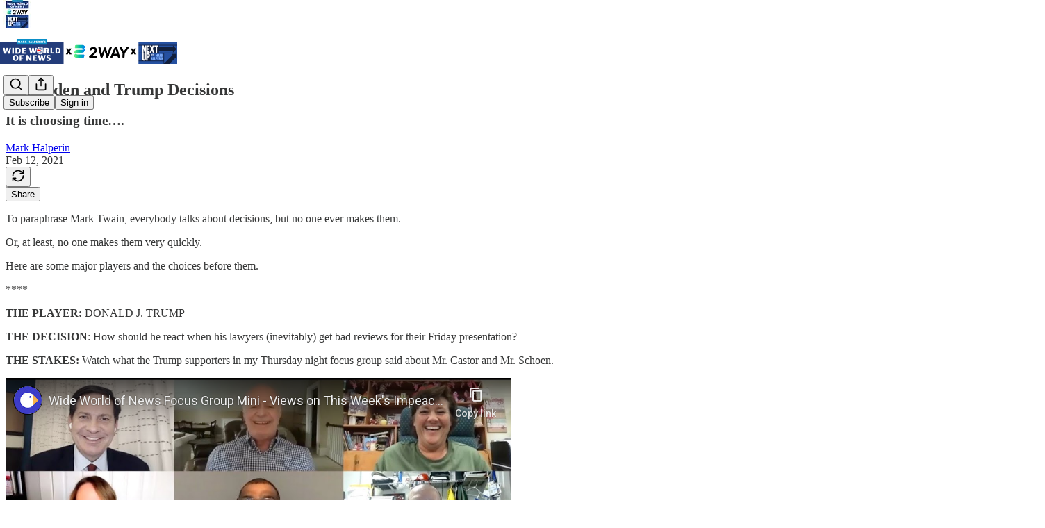

--- FILE ---
content_type: text/html; charset=utf-8
request_url: https://www.youtube-nocookie.com/embed/DV7vIrNpcq0?rel=0&autoplay=0&showinfo=0&enablejsapi=0
body_size: 47277
content:
<!DOCTYPE html><html lang="en" dir="ltr" data-cast-api-enabled="true"><head><meta name="viewport" content="width=device-width, initial-scale=1"><script nonce="6bKkd8RC55phvm4iW25hpQ">if ('undefined' == typeof Symbol || 'undefined' == typeof Symbol.iterator) {delete Array.prototype.entries;}</script><style name="www-roboto" nonce="lPLLWvB3-TuvAitpXFgUkA">@font-face{font-family:'Roboto';font-style:normal;font-weight:400;font-stretch:100%;src:url(//fonts.gstatic.com/s/roboto/v48/KFO7CnqEu92Fr1ME7kSn66aGLdTylUAMa3GUBHMdazTgWw.woff2)format('woff2');unicode-range:U+0460-052F,U+1C80-1C8A,U+20B4,U+2DE0-2DFF,U+A640-A69F,U+FE2E-FE2F;}@font-face{font-family:'Roboto';font-style:normal;font-weight:400;font-stretch:100%;src:url(//fonts.gstatic.com/s/roboto/v48/KFO7CnqEu92Fr1ME7kSn66aGLdTylUAMa3iUBHMdazTgWw.woff2)format('woff2');unicode-range:U+0301,U+0400-045F,U+0490-0491,U+04B0-04B1,U+2116;}@font-face{font-family:'Roboto';font-style:normal;font-weight:400;font-stretch:100%;src:url(//fonts.gstatic.com/s/roboto/v48/KFO7CnqEu92Fr1ME7kSn66aGLdTylUAMa3CUBHMdazTgWw.woff2)format('woff2');unicode-range:U+1F00-1FFF;}@font-face{font-family:'Roboto';font-style:normal;font-weight:400;font-stretch:100%;src:url(//fonts.gstatic.com/s/roboto/v48/KFO7CnqEu92Fr1ME7kSn66aGLdTylUAMa3-UBHMdazTgWw.woff2)format('woff2');unicode-range:U+0370-0377,U+037A-037F,U+0384-038A,U+038C,U+038E-03A1,U+03A3-03FF;}@font-face{font-family:'Roboto';font-style:normal;font-weight:400;font-stretch:100%;src:url(//fonts.gstatic.com/s/roboto/v48/KFO7CnqEu92Fr1ME7kSn66aGLdTylUAMawCUBHMdazTgWw.woff2)format('woff2');unicode-range:U+0302-0303,U+0305,U+0307-0308,U+0310,U+0312,U+0315,U+031A,U+0326-0327,U+032C,U+032F-0330,U+0332-0333,U+0338,U+033A,U+0346,U+034D,U+0391-03A1,U+03A3-03A9,U+03B1-03C9,U+03D1,U+03D5-03D6,U+03F0-03F1,U+03F4-03F5,U+2016-2017,U+2034-2038,U+203C,U+2040,U+2043,U+2047,U+2050,U+2057,U+205F,U+2070-2071,U+2074-208E,U+2090-209C,U+20D0-20DC,U+20E1,U+20E5-20EF,U+2100-2112,U+2114-2115,U+2117-2121,U+2123-214F,U+2190,U+2192,U+2194-21AE,U+21B0-21E5,U+21F1-21F2,U+21F4-2211,U+2213-2214,U+2216-22FF,U+2308-230B,U+2310,U+2319,U+231C-2321,U+2336-237A,U+237C,U+2395,U+239B-23B7,U+23D0,U+23DC-23E1,U+2474-2475,U+25AF,U+25B3,U+25B7,U+25BD,U+25C1,U+25CA,U+25CC,U+25FB,U+266D-266F,U+27C0-27FF,U+2900-2AFF,U+2B0E-2B11,U+2B30-2B4C,U+2BFE,U+3030,U+FF5B,U+FF5D,U+1D400-1D7FF,U+1EE00-1EEFF;}@font-face{font-family:'Roboto';font-style:normal;font-weight:400;font-stretch:100%;src:url(//fonts.gstatic.com/s/roboto/v48/KFO7CnqEu92Fr1ME7kSn66aGLdTylUAMaxKUBHMdazTgWw.woff2)format('woff2');unicode-range:U+0001-000C,U+000E-001F,U+007F-009F,U+20DD-20E0,U+20E2-20E4,U+2150-218F,U+2190,U+2192,U+2194-2199,U+21AF,U+21E6-21F0,U+21F3,U+2218-2219,U+2299,U+22C4-22C6,U+2300-243F,U+2440-244A,U+2460-24FF,U+25A0-27BF,U+2800-28FF,U+2921-2922,U+2981,U+29BF,U+29EB,U+2B00-2BFF,U+4DC0-4DFF,U+FFF9-FFFB,U+10140-1018E,U+10190-1019C,U+101A0,U+101D0-101FD,U+102E0-102FB,U+10E60-10E7E,U+1D2C0-1D2D3,U+1D2E0-1D37F,U+1F000-1F0FF,U+1F100-1F1AD,U+1F1E6-1F1FF,U+1F30D-1F30F,U+1F315,U+1F31C,U+1F31E,U+1F320-1F32C,U+1F336,U+1F378,U+1F37D,U+1F382,U+1F393-1F39F,U+1F3A7-1F3A8,U+1F3AC-1F3AF,U+1F3C2,U+1F3C4-1F3C6,U+1F3CA-1F3CE,U+1F3D4-1F3E0,U+1F3ED,U+1F3F1-1F3F3,U+1F3F5-1F3F7,U+1F408,U+1F415,U+1F41F,U+1F426,U+1F43F,U+1F441-1F442,U+1F444,U+1F446-1F449,U+1F44C-1F44E,U+1F453,U+1F46A,U+1F47D,U+1F4A3,U+1F4B0,U+1F4B3,U+1F4B9,U+1F4BB,U+1F4BF,U+1F4C8-1F4CB,U+1F4D6,U+1F4DA,U+1F4DF,U+1F4E3-1F4E6,U+1F4EA-1F4ED,U+1F4F7,U+1F4F9-1F4FB,U+1F4FD-1F4FE,U+1F503,U+1F507-1F50B,U+1F50D,U+1F512-1F513,U+1F53E-1F54A,U+1F54F-1F5FA,U+1F610,U+1F650-1F67F,U+1F687,U+1F68D,U+1F691,U+1F694,U+1F698,U+1F6AD,U+1F6B2,U+1F6B9-1F6BA,U+1F6BC,U+1F6C6-1F6CF,U+1F6D3-1F6D7,U+1F6E0-1F6EA,U+1F6F0-1F6F3,U+1F6F7-1F6FC,U+1F700-1F7FF,U+1F800-1F80B,U+1F810-1F847,U+1F850-1F859,U+1F860-1F887,U+1F890-1F8AD,U+1F8B0-1F8BB,U+1F8C0-1F8C1,U+1F900-1F90B,U+1F93B,U+1F946,U+1F984,U+1F996,U+1F9E9,U+1FA00-1FA6F,U+1FA70-1FA7C,U+1FA80-1FA89,U+1FA8F-1FAC6,U+1FACE-1FADC,U+1FADF-1FAE9,U+1FAF0-1FAF8,U+1FB00-1FBFF;}@font-face{font-family:'Roboto';font-style:normal;font-weight:400;font-stretch:100%;src:url(//fonts.gstatic.com/s/roboto/v48/KFO7CnqEu92Fr1ME7kSn66aGLdTylUAMa3OUBHMdazTgWw.woff2)format('woff2');unicode-range:U+0102-0103,U+0110-0111,U+0128-0129,U+0168-0169,U+01A0-01A1,U+01AF-01B0,U+0300-0301,U+0303-0304,U+0308-0309,U+0323,U+0329,U+1EA0-1EF9,U+20AB;}@font-face{font-family:'Roboto';font-style:normal;font-weight:400;font-stretch:100%;src:url(//fonts.gstatic.com/s/roboto/v48/KFO7CnqEu92Fr1ME7kSn66aGLdTylUAMa3KUBHMdazTgWw.woff2)format('woff2');unicode-range:U+0100-02BA,U+02BD-02C5,U+02C7-02CC,U+02CE-02D7,U+02DD-02FF,U+0304,U+0308,U+0329,U+1D00-1DBF,U+1E00-1E9F,U+1EF2-1EFF,U+2020,U+20A0-20AB,U+20AD-20C0,U+2113,U+2C60-2C7F,U+A720-A7FF;}@font-face{font-family:'Roboto';font-style:normal;font-weight:400;font-stretch:100%;src:url(//fonts.gstatic.com/s/roboto/v48/KFO7CnqEu92Fr1ME7kSn66aGLdTylUAMa3yUBHMdazQ.woff2)format('woff2');unicode-range:U+0000-00FF,U+0131,U+0152-0153,U+02BB-02BC,U+02C6,U+02DA,U+02DC,U+0304,U+0308,U+0329,U+2000-206F,U+20AC,U+2122,U+2191,U+2193,U+2212,U+2215,U+FEFF,U+FFFD;}@font-face{font-family:'Roboto';font-style:normal;font-weight:500;font-stretch:100%;src:url(//fonts.gstatic.com/s/roboto/v48/KFO7CnqEu92Fr1ME7kSn66aGLdTylUAMa3GUBHMdazTgWw.woff2)format('woff2');unicode-range:U+0460-052F,U+1C80-1C8A,U+20B4,U+2DE0-2DFF,U+A640-A69F,U+FE2E-FE2F;}@font-face{font-family:'Roboto';font-style:normal;font-weight:500;font-stretch:100%;src:url(//fonts.gstatic.com/s/roboto/v48/KFO7CnqEu92Fr1ME7kSn66aGLdTylUAMa3iUBHMdazTgWw.woff2)format('woff2');unicode-range:U+0301,U+0400-045F,U+0490-0491,U+04B0-04B1,U+2116;}@font-face{font-family:'Roboto';font-style:normal;font-weight:500;font-stretch:100%;src:url(//fonts.gstatic.com/s/roboto/v48/KFO7CnqEu92Fr1ME7kSn66aGLdTylUAMa3CUBHMdazTgWw.woff2)format('woff2');unicode-range:U+1F00-1FFF;}@font-face{font-family:'Roboto';font-style:normal;font-weight:500;font-stretch:100%;src:url(//fonts.gstatic.com/s/roboto/v48/KFO7CnqEu92Fr1ME7kSn66aGLdTylUAMa3-UBHMdazTgWw.woff2)format('woff2');unicode-range:U+0370-0377,U+037A-037F,U+0384-038A,U+038C,U+038E-03A1,U+03A3-03FF;}@font-face{font-family:'Roboto';font-style:normal;font-weight:500;font-stretch:100%;src:url(//fonts.gstatic.com/s/roboto/v48/KFO7CnqEu92Fr1ME7kSn66aGLdTylUAMawCUBHMdazTgWw.woff2)format('woff2');unicode-range:U+0302-0303,U+0305,U+0307-0308,U+0310,U+0312,U+0315,U+031A,U+0326-0327,U+032C,U+032F-0330,U+0332-0333,U+0338,U+033A,U+0346,U+034D,U+0391-03A1,U+03A3-03A9,U+03B1-03C9,U+03D1,U+03D5-03D6,U+03F0-03F1,U+03F4-03F5,U+2016-2017,U+2034-2038,U+203C,U+2040,U+2043,U+2047,U+2050,U+2057,U+205F,U+2070-2071,U+2074-208E,U+2090-209C,U+20D0-20DC,U+20E1,U+20E5-20EF,U+2100-2112,U+2114-2115,U+2117-2121,U+2123-214F,U+2190,U+2192,U+2194-21AE,U+21B0-21E5,U+21F1-21F2,U+21F4-2211,U+2213-2214,U+2216-22FF,U+2308-230B,U+2310,U+2319,U+231C-2321,U+2336-237A,U+237C,U+2395,U+239B-23B7,U+23D0,U+23DC-23E1,U+2474-2475,U+25AF,U+25B3,U+25B7,U+25BD,U+25C1,U+25CA,U+25CC,U+25FB,U+266D-266F,U+27C0-27FF,U+2900-2AFF,U+2B0E-2B11,U+2B30-2B4C,U+2BFE,U+3030,U+FF5B,U+FF5D,U+1D400-1D7FF,U+1EE00-1EEFF;}@font-face{font-family:'Roboto';font-style:normal;font-weight:500;font-stretch:100%;src:url(//fonts.gstatic.com/s/roboto/v48/KFO7CnqEu92Fr1ME7kSn66aGLdTylUAMaxKUBHMdazTgWw.woff2)format('woff2');unicode-range:U+0001-000C,U+000E-001F,U+007F-009F,U+20DD-20E0,U+20E2-20E4,U+2150-218F,U+2190,U+2192,U+2194-2199,U+21AF,U+21E6-21F0,U+21F3,U+2218-2219,U+2299,U+22C4-22C6,U+2300-243F,U+2440-244A,U+2460-24FF,U+25A0-27BF,U+2800-28FF,U+2921-2922,U+2981,U+29BF,U+29EB,U+2B00-2BFF,U+4DC0-4DFF,U+FFF9-FFFB,U+10140-1018E,U+10190-1019C,U+101A0,U+101D0-101FD,U+102E0-102FB,U+10E60-10E7E,U+1D2C0-1D2D3,U+1D2E0-1D37F,U+1F000-1F0FF,U+1F100-1F1AD,U+1F1E6-1F1FF,U+1F30D-1F30F,U+1F315,U+1F31C,U+1F31E,U+1F320-1F32C,U+1F336,U+1F378,U+1F37D,U+1F382,U+1F393-1F39F,U+1F3A7-1F3A8,U+1F3AC-1F3AF,U+1F3C2,U+1F3C4-1F3C6,U+1F3CA-1F3CE,U+1F3D4-1F3E0,U+1F3ED,U+1F3F1-1F3F3,U+1F3F5-1F3F7,U+1F408,U+1F415,U+1F41F,U+1F426,U+1F43F,U+1F441-1F442,U+1F444,U+1F446-1F449,U+1F44C-1F44E,U+1F453,U+1F46A,U+1F47D,U+1F4A3,U+1F4B0,U+1F4B3,U+1F4B9,U+1F4BB,U+1F4BF,U+1F4C8-1F4CB,U+1F4D6,U+1F4DA,U+1F4DF,U+1F4E3-1F4E6,U+1F4EA-1F4ED,U+1F4F7,U+1F4F9-1F4FB,U+1F4FD-1F4FE,U+1F503,U+1F507-1F50B,U+1F50D,U+1F512-1F513,U+1F53E-1F54A,U+1F54F-1F5FA,U+1F610,U+1F650-1F67F,U+1F687,U+1F68D,U+1F691,U+1F694,U+1F698,U+1F6AD,U+1F6B2,U+1F6B9-1F6BA,U+1F6BC,U+1F6C6-1F6CF,U+1F6D3-1F6D7,U+1F6E0-1F6EA,U+1F6F0-1F6F3,U+1F6F7-1F6FC,U+1F700-1F7FF,U+1F800-1F80B,U+1F810-1F847,U+1F850-1F859,U+1F860-1F887,U+1F890-1F8AD,U+1F8B0-1F8BB,U+1F8C0-1F8C1,U+1F900-1F90B,U+1F93B,U+1F946,U+1F984,U+1F996,U+1F9E9,U+1FA00-1FA6F,U+1FA70-1FA7C,U+1FA80-1FA89,U+1FA8F-1FAC6,U+1FACE-1FADC,U+1FADF-1FAE9,U+1FAF0-1FAF8,U+1FB00-1FBFF;}@font-face{font-family:'Roboto';font-style:normal;font-weight:500;font-stretch:100%;src:url(//fonts.gstatic.com/s/roboto/v48/KFO7CnqEu92Fr1ME7kSn66aGLdTylUAMa3OUBHMdazTgWw.woff2)format('woff2');unicode-range:U+0102-0103,U+0110-0111,U+0128-0129,U+0168-0169,U+01A0-01A1,U+01AF-01B0,U+0300-0301,U+0303-0304,U+0308-0309,U+0323,U+0329,U+1EA0-1EF9,U+20AB;}@font-face{font-family:'Roboto';font-style:normal;font-weight:500;font-stretch:100%;src:url(//fonts.gstatic.com/s/roboto/v48/KFO7CnqEu92Fr1ME7kSn66aGLdTylUAMa3KUBHMdazTgWw.woff2)format('woff2');unicode-range:U+0100-02BA,U+02BD-02C5,U+02C7-02CC,U+02CE-02D7,U+02DD-02FF,U+0304,U+0308,U+0329,U+1D00-1DBF,U+1E00-1E9F,U+1EF2-1EFF,U+2020,U+20A0-20AB,U+20AD-20C0,U+2113,U+2C60-2C7F,U+A720-A7FF;}@font-face{font-family:'Roboto';font-style:normal;font-weight:500;font-stretch:100%;src:url(//fonts.gstatic.com/s/roboto/v48/KFO7CnqEu92Fr1ME7kSn66aGLdTylUAMa3yUBHMdazQ.woff2)format('woff2');unicode-range:U+0000-00FF,U+0131,U+0152-0153,U+02BB-02BC,U+02C6,U+02DA,U+02DC,U+0304,U+0308,U+0329,U+2000-206F,U+20AC,U+2122,U+2191,U+2193,U+2212,U+2215,U+FEFF,U+FFFD;}</style><script name="www-roboto" nonce="6bKkd8RC55phvm4iW25hpQ">if (document.fonts && document.fonts.load) {document.fonts.load("400 10pt Roboto", "E"); document.fonts.load("500 10pt Roboto", "E");}</script><link rel="stylesheet" href="/s/player/652bbb94/www-player.css" name="www-player" nonce="lPLLWvB3-TuvAitpXFgUkA"><style nonce="lPLLWvB3-TuvAitpXFgUkA">html {overflow: hidden;}body {font: 12px Roboto, Arial, sans-serif; background-color: #000; color: #fff; height: 100%; width: 100%; overflow: hidden; position: absolute; margin: 0; padding: 0;}#player {width: 100%; height: 100%;}h1 {text-align: center; color: #fff;}h3 {margin-top: 6px; margin-bottom: 3px;}.player-unavailable {position: absolute; top: 0; left: 0; right: 0; bottom: 0; padding: 25px; font-size: 13px; background: url(/img/meh7.png) 50% 65% no-repeat;}.player-unavailable .message {text-align: left; margin: 0 -5px 15px; padding: 0 5px 14px; border-bottom: 1px solid #888; font-size: 19px; font-weight: normal;}.player-unavailable a {color: #167ac6; text-decoration: none;}</style><script nonce="6bKkd8RC55phvm4iW25hpQ">var ytcsi={gt:function(n){n=(n||"")+"data_";return ytcsi[n]||(ytcsi[n]={tick:{},info:{},gel:{preLoggedGelInfos:[]}})},now:window.performance&&window.performance.timing&&window.performance.now&&window.performance.timing.navigationStart?function(){return window.performance.timing.navigationStart+window.performance.now()}:function(){return(new Date).getTime()},tick:function(l,t,n){var ticks=ytcsi.gt(n).tick;var v=t||ytcsi.now();if(ticks[l]){ticks["_"+l]=ticks["_"+l]||[ticks[l]];ticks["_"+l].push(v)}ticks[l]=
v},info:function(k,v,n){ytcsi.gt(n).info[k]=v},infoGel:function(p,n){ytcsi.gt(n).gel.preLoggedGelInfos.push(p)},setStart:function(t,n){ytcsi.tick("_start",t,n)}};
(function(w,d){function isGecko(){if(!w.navigator)return false;try{if(w.navigator.userAgentData&&w.navigator.userAgentData.brands&&w.navigator.userAgentData.brands.length){var brands=w.navigator.userAgentData.brands;var i=0;for(;i<brands.length;i++)if(brands[i]&&brands[i].brand==="Firefox")return true;return false}}catch(e){setTimeout(function(){throw e;})}if(!w.navigator.userAgent)return false;var ua=w.navigator.userAgent;return ua.indexOf("Gecko")>0&&ua.toLowerCase().indexOf("webkit")<0&&ua.indexOf("Edge")<
0&&ua.indexOf("Trident")<0&&ua.indexOf("MSIE")<0}ytcsi.setStart(w.performance?w.performance.timing.responseStart:null);var isPrerender=(d.visibilityState||d.webkitVisibilityState)=="prerender";var vName=!d.visibilityState&&d.webkitVisibilityState?"webkitvisibilitychange":"visibilitychange";if(isPrerender){var startTick=function(){ytcsi.setStart();d.removeEventListener(vName,startTick)};d.addEventListener(vName,startTick,false)}if(d.addEventListener)d.addEventListener(vName,function(){ytcsi.tick("vc")},
false);if(isGecko()){var isHidden=(d.visibilityState||d.webkitVisibilityState)=="hidden";if(isHidden)ytcsi.tick("vc")}var slt=function(el,t){setTimeout(function(){var n=ytcsi.now();el.loadTime=n;if(el.slt)el.slt()},t)};w.__ytRIL=function(el){if(!el.getAttribute("data-thumb"))if(w.requestAnimationFrame)w.requestAnimationFrame(function(){slt(el,0)});else slt(el,16)}})(window,document);
</script><script nonce="6bKkd8RC55phvm4iW25hpQ">var ytcfg={d:function(){return window.yt&&yt.config_||ytcfg.data_||(ytcfg.data_={})},get:function(k,o){return k in ytcfg.d()?ytcfg.d()[k]:o},set:function(){var a=arguments;if(a.length>1)ytcfg.d()[a[0]]=a[1];else{var k;for(k in a[0])ytcfg.d()[k]=a[0][k]}}};
ytcfg.set({"CLIENT_CANARY_STATE":"none","DEVICE":"cbr\u003dChrome\u0026cbrand\u003dapple\u0026cbrver\u003d131.0.0.0\u0026ceng\u003dWebKit\u0026cengver\u003d537.36\u0026cos\u003dMacintosh\u0026cosver\u003d10_15_7\u0026cplatform\u003dDESKTOP","EVENT_ID":"Vl98adfyNKf5lu8PhJCQ-QM","EXPERIMENT_FLAGS":{"ab_det_apm":true,"ab_det_el_h":true,"ab_det_em_inj":true,"ab_l_sig_st":true,"ab_l_sig_st_e":true,"ab_net_tp_e":true,"action_companion_center_align_description":true,"allow_skip_networkless":true,"always_send_and_write":true,"att_web_record_metrics":true,"attmusi":true,"c3_enable_button_impression_logging":true,"c3_watch_page_component":true,"cancel_pending_navs":true,"clean_up_manual_attribution_header":true,"config_age_report_killswitch":true,"cow_optimize_idom_compat":true,"csi_on_gel":true,"delhi_mweb_colorful_sd":true,"delhi_mweb_colorful_sd_v2":true,"deprecate_pair_servlet_enabled":true,"desktop_sparkles_light_cta_button":true,"disable_child_node_auto_formatted_strings":true,"disable_log_to_visitor_layer":true,"disable_pacf_logging_for_memory_limited_tv":true,"embeds_enable_eid_enforcement_for_youtube":true,"embeds_enable_info_panel_dismissal":true,"embeds_enable_pfp_always_unbranded":true,"embeds_muted_autoplay_sound_fix":true,"embeds_serve_es6_client":true,"embeds_web_nwl_disable_nocookie":true,"embeds_web_updated_shorts_definition_fix":true,"enable_active_view_display_ad_renderer_web_home":true,"enable_ad_disclosure_banner_a11y_fix":true,"enable_android_web_view_top_insets_bugfix":true,"enable_client_sli_logging":true,"enable_client_streamz_web":true,"enable_client_ve_spec":true,"enable_cloud_save_error_popup_after_retry":true,"enable_dai_sdf_h5_preroll":true,"enable_datasync_id_header_in_web_vss_pings":true,"enable_default_mono_cta_migration_web_client":true,"enable_docked_chat_messages":true,"enable_drop_shadow_experiment":true,"enable_entity_store_from_dependency_injection":true,"enable_inline_muted_playback_on_web_search":true,"enable_inline_muted_playback_on_web_search_for_vdc":true,"enable_inline_muted_playback_on_web_search_for_vdcb":true,"enable_is_extended_monitoring":true,"enable_is_mini_app_page_active_bugfix":true,"enable_logging_first_user_action_after_game_ready":true,"enable_ltc_param_fetch_from_innertube":true,"enable_masthead_mweb_padding_fix":true,"enable_menu_renderer_button_in_mweb_hclr":true,"enable_mini_app_command_handler_mweb_fix":true,"enable_mini_guide_downloads_item":true,"enable_mixed_direction_formatted_strings":true,"enable_mweb_new_caption_language_picker":true,"enable_names_handles_account_switcher":true,"enable_network_request_logging_on_game_events":true,"enable_new_paid_product_placement":true,"enable_open_in_new_tab_icon_for_short_dr_for_desktop_search":true,"enable_open_yt_content":true,"enable_origin_query_parameter_bugfix":true,"enable_pause_ads_on_ytv_html5":true,"enable_payments_purchase_manager":true,"enable_pdp_icon_prefetch":true,"enable_pl_r_si_fa":true,"enable_place_pivot_url":true,"enable_pv_screen_modern_text":true,"enable_removing_navbar_title_on_hashtag_page_mweb":true,"enable_rta_manager":true,"enable_sdf_companion_h5":true,"enable_sdf_dai_h5_midroll":true,"enable_sdf_h5_endemic_mid_post_roll":true,"enable_sdf_on_h5_unplugged_vod_midroll":true,"enable_sdf_shorts_player_bytes_h5":true,"enable_sending_unwrapped_game_audio_as_serialized_metadata":true,"enable_sfv_effect_pivot_url":true,"enable_shorts_new_carousel":true,"enable_skip_ad_guidance_prompt":true,"enable_skippable_ads_for_unplugged_ad_pod":true,"enable_smearing_expansion_dai":true,"enable_time_out_messages":true,"enable_timeline_view_modern_transcript_fe":true,"enable_video_display_compact_button_group_for_desktop_search":true,"enable_web_delhi_icons":true,"enable_web_home_top_landscape_image_layout_level_click":true,"enable_web_tiered_gel":true,"enable_window_constrained_buy_flow_dialog":true,"enable_wiz_queue_effect_and_on_init_initial_runs":true,"enable_ypc_spinners":true,"enable_yt_ata_iframe_authuser":true,"export_networkless_options":true,"export_player_version_to_ytconfig":true,"fill_single_video_with_notify_to_lasr":true,"fix_ad_miniplayer_controls_rendering":true,"fix_ads_tracking_for_swf_config_deprecation_mweb":true,"h5_companion_enable_adcpn_macro_substitution_for_click_pings":true,"h5_inplayer_enable_adcpn_macro_substitution_for_click_pings":true,"h5_reset_cache_and_filter_before_update_masthead":true,"hide_channel_creation_title_for_mweb":true,"high_ccv_client_side_caching_h5":true,"html5_log_trigger_events_with_debug_data":true,"html5_ssdai_enable_media_end_cue_range":true,"idb_immediate_commit":true,"il_attach_cache_limit":true,"il_use_view_model_logging_context":true,"is_browser_support_for_webcam_streaming":true,"json_condensed_response":true,"kev_adb_pg":true,"kevlar_enable_download_to_mobile":true,"kevlar_gel_error_routing":true,"kevlar_watch_cinematics":true,"live_chat_enable_controller_extraction":true,"live_chat_enable_rta_manager":true,"log_click_with_layer_from_element_in_command_handler":true,"mdx_enable_privacy_disclosure_ui":true,"mdx_load_cast_api_bootstrap_script":true,"medium_progress_bar_modification":true,"migrate_remaining_web_ad_badges_to_innertube":true,"mobile_account_menu_refresh":true,"mweb_account_linking_noapp":true,"mweb_allow_modern_search_suggest_behavior":true,"mweb_animated_actions":true,"mweb_app_upsell_button_direct_to_app":true,"mweb_c3_enable_adaptive_signals":true,"mweb_c3_library_page_enable_recent_shelf":true,"mweb_c3_remove_web_navigation_endpoint_data":true,"mweb_c3_use_canonical_from_player_response":true,"mweb_cinematic_watch":true,"mweb_command_handler":true,"mweb_delay_watch_initial_data":true,"mweb_disable_searchbar_scroll":true,"mweb_enable_browse_chunks":true,"mweb_enable_fine_scrubbing_for_recs":true,"mweb_enable_imp_portal":true,"mweb_enable_keto_batch_player_fullscreen":true,"mweb_enable_keto_batch_player_progress_bar":true,"mweb_enable_keto_batch_player_tooltips":true,"mweb_enable_lockup_view_model_for_ucp":true,"mweb_enable_mix_panel_title_metadata":true,"mweb_enable_more_drawer":true,"mweb_enable_optional_fullscreen_landscape_locking":true,"mweb_enable_overlay_touch_manager":true,"mweb_enable_premium_carve_out_fix":true,"mweb_enable_refresh_detection":true,"mweb_enable_search_imp":true,"mweb_enable_shorts_pivot_button":true,"mweb_enable_shorts_video_preload":true,"mweb_enable_skippables_on_jio_phone":true,"mweb_enable_two_line_title_on_shorts":true,"mweb_enable_varispeed_controller":true,"mweb_enable_watch_feed_infinite_scroll":true,"mweb_enable_wrapped_unplugged_pause_membership_dialog_renderer":true,"mweb_fix_monitor_visibility_after_render":true,"mweb_force_ios_fallback_to_native_control":true,"mweb_fp_auto_fullscreen":true,"mweb_fullscreen_controls":true,"mweb_fullscreen_controls_action_buttons":true,"mweb_fullscreen_watch_system":true,"mweb_home_reactive_shorts":true,"mweb_innertube_search_command":true,"mweb_kaios_enable_autoplay_switch_view_model":true,"mweb_lang_in_html":true,"mweb_like_button_synced_with_entities":true,"mweb_logo_use_home_page_ve":true,"mweb_native_control_in_faux_fullscreen_shared":true,"mweb_player_control_on_hover":true,"mweb_player_delhi_dtts":true,"mweb_player_settings_use_bottom_sheet":true,"mweb_player_show_previous_next_buttons_in_playlist":true,"mweb_player_skip_no_op_state_changes":true,"mweb_player_user_select_none":true,"mweb_playlist_engagement_panel":true,"mweb_progress_bar_seek_on_mouse_click":true,"mweb_pull_2_full":true,"mweb_pull_2_full_enable_touch_handlers":true,"mweb_schedule_warm_watch_response":true,"mweb_searchbox_legacy_navigation":true,"mweb_see_fewer_shorts":true,"mweb_shorts_comments_panel_id_change":true,"mweb_shorts_early_continuation":true,"mweb_show_ios_smart_banner":true,"mweb_show_sign_in_button_from_header":true,"mweb_use_server_url_on_startup":true,"mweb_watch_captions_enable_auto_translate":true,"mweb_watch_captions_set_default_size":true,"mweb_watch_stop_scheduler_on_player_response":true,"mweb_watchfeed_big_thumbnails":true,"mweb_yt_searchbox":true,"networkless_logging":true,"no_client_ve_attach_unless_shown":true,"pageid_as_header_web":true,"playback_settings_use_switch_menu":true,"player_controls_autonav_fix":true,"player_controls_skip_double_signal_update":true,"polymer_bad_build_labels":true,"polymer_verifiy_app_state":true,"qoe_send_and_write":true,"remove_chevron_from_ad_disclosure_banner_h5":true,"remove_masthead_channel_banner_on_refresh":true,"remove_slot_id_exited_trigger_for_dai_in_player_slot_expire":true,"replace_client_url_parsing_with_server_signal":true,"service_worker_enabled":true,"service_worker_push_enabled":true,"service_worker_push_home_page_prompt":true,"service_worker_push_watch_page_prompt":true,"shell_load_gcf":true,"shorten_initial_gel_batch_timeout":true,"should_use_yt_voice_endpoint_in_kaios":true,"smarter_ve_dedupping":true,"speedmaster_no_seek":true,"stop_handling_click_for_non_rendering_overlay_layout":true,"suppress_error_204_logging":true,"synced_panel_scrolling_controller":true,"use_event_time_ms_header":true,"use_fifo_for_networkless":true,"use_request_time_ms_header":true,"use_session_based_sampling":true,"use_thumbnail_overlay_time_status_renderer_for_live_badge":true,"vss_final_ping_send_and_write":true,"vss_playback_use_send_and_write":true,"web_adaptive_repeat_ase":true,"web_always_load_chat_support":true,"web_api_url":true,"web_attributed_string_deep_equal_bugfix":true,"web_autonav_allow_off_by_default":true,"web_button_vm_refactor_disabled":true,"web_c3_log_app_init_finish":true,"web_component_wrapper_track_owner":true,"web_csi_action_sampling_enabled":true,"web_dedupe_ve_grafting":true,"web_disable_backdrop_filter":true,"web_enable_ab_rsp_cl":true,"web_enable_course_icon_update":true,"web_enable_error_204":true,"web_gcf_hashes_innertube":true,"web_gel_timeout_cap":true,"web_parent_target_for_sheets":true,"web_persist_server_autonav_state_on_client":true,"web_playback_associated_log_ctt":true,"web_playback_associated_ve":true,"web_prefetch_preload_video":true,"web_progress_bar_draggable":true,"web_shorts_just_watched_on_channel_and_pivot_study":true,"web_shorts_just_watched_overlay":true,"web_shorts_wn_shelf_header_tuning":true,"web_update_panel_visibility_logging_fix":true,"web_video_attribute_view_model_a11y_fix":true,"web_watch_controls_state_signals":true,"web_wiz_attributed_string":true,"webfe_mweb_watch_microdata":true,"webfe_watch_shorts_canonical_url_fix":true,"webpo_exit_on_net_err":true,"wiz_diff_overwritable":true,"wiz_stamper_new_context_api":true,"woffle_used_state_report":true,"wpo_gel_strz":true,"H5_async_logging_delay_ms":30000.0,"attention_logging_scroll_throttle":500.0,"autoplay_pause_by_lact_sampling_fraction":0.0,"cinematic_watch_effect_opacity":0.4,"log_window_onerror_fraction":0.1,"speedmaster_playback_rate":2.0,"tv_pacf_logging_sample_rate":0.01,"web_attention_logging_scroll_throttle":500.0,"web_load_prediction_threshold":0.1,"web_navigation_prediction_threshold":0.1,"web_pbj_log_warning_rate":0.0,"web_system_health_fraction":0.01,"ytidb_transaction_ended_event_rate_limit":0.02,"active_time_update_interval_ms":10000,"att_init_delay":500,"autoplay_pause_by_lact_sec":0,"botguard_async_snapshot_timeout_ms":3000,"check_navigator_accuracy_timeout_ms":0,"cinematic_watch_css_filter_blur_strength":40,"cinematic_watch_fade_out_duration":500,"close_webview_delay_ms":100,"cloud_save_game_data_rate_limit_ms":3000,"compression_disable_point":10,"custom_active_view_tos_timeout_ms":3600000,"embeds_widget_poll_interval_ms":0,"gel_min_batch_size":3,"gel_queue_timeout_max_ms":60000,"get_async_timeout_ms":60000,"hide_cta_for_home_web_video_ads_animate_in_time":2,"html5_byterate_soft_cap":0,"initial_gel_batch_timeout":2000,"max_body_size_to_compress":500000,"max_prefetch_window_sec_for_livestream_optimization":10,"min_prefetch_offset_sec_for_livestream_optimization":20,"mini_app_container_iframe_src_update_delay_ms":0,"multiple_preview_news_duration_time":11000,"mweb_c3_toast_duration_ms":5000,"mweb_deep_link_fallback_timeout_ms":10000,"mweb_delay_response_received_actions":100,"mweb_fp_dpad_rate_limit_ms":0,"mweb_fp_dpad_watch_title_clamp_lines":0,"mweb_history_manager_cache_size":100,"mweb_ios_fullscreen_playback_transition_delay_ms":500,"mweb_ios_fullscreen_system_pause_epilson_ms":0,"mweb_override_response_store_expiration_ms":0,"mweb_shorts_early_continuation_trigger_threshold":4,"mweb_w2w_max_age_seconds":0,"mweb_watch_captions_default_size":2,"neon_dark_launch_gradient_count":0,"network_polling_interval":30000,"play_click_interval_ms":30000,"play_ping_interval_ms":10000,"prefetch_comments_ms_after_video":0,"send_config_hash_timer":0,"service_worker_push_logged_out_prompt_watches":-1,"service_worker_push_prompt_cap":-1,"service_worker_push_prompt_delay_microseconds":3888000000000,"slow_compressions_before_abandon_count":4,"speedmaster_cancellation_movement_dp":10,"speedmaster_touch_activation_ms":500,"web_attention_logging_throttle":500,"web_foreground_heartbeat_interval_ms":28000,"web_gel_debounce_ms":10000,"web_logging_max_batch":100,"web_max_tracing_events":50,"web_tracing_session_replay":0,"wil_icon_max_concurrent_fetches":9999,"ytidb_remake_db_retries":3,"ytidb_reopen_db_retries":3,"WebClientReleaseProcessCritical__youtube_embeds_client_version_override":"","WebClientReleaseProcessCritical__youtube_embeds_web_client_version_override":"","WebClientReleaseProcessCritical__youtube_mweb_client_version_override":"","debug_forced_internalcountrycode":"","embeds_web_synth_ch_headers_banned_urls_regex":"","enable_web_media_service":"DISABLED","il_payload_scraping":"","live_chat_unicode_emoji_json_url":"https://www.gstatic.com/youtube/img/emojis/emojis-svg-9.json","mweb_deep_link_feature_tag_suffix":"11268432","mweb_enable_shorts_innertube_player_prefetch_trigger":"NONE","mweb_fp_dpad":"home,search,browse,channel,create_channel,experiments,settings,trending,oops,404,paid_memberships,sponsorship,premium,shorts","mweb_fp_dpad_linear_navigation":"","mweb_fp_dpad_linear_navigation_visitor":"","mweb_fp_dpad_visitor":"","mweb_preload_video_by_player_vars":"","place_pivot_triggering_container_alternate":"","place_pivot_triggering_counterfactual_container_alternate":"","service_worker_push_force_notification_prompt_tag":"1","service_worker_scope":"/","suggest_exp_str":"","web_client_version_override":"","kevlar_command_handler_command_banlist":[],"mini_app_ids_without_game_ready":["UgkxHHtsak1SC8mRGHMZewc4HzeAY3yhPPmJ","Ugkx7OgzFqE6z_5Mtf4YsotGfQNII1DF_RBm"],"web_op_signal_type_banlist":[],"web_tracing_enabled_spans":["event","command"]},"GAPI_HINT_PARAMS":"m;/_/scs/abc-static/_/js/k\u003dgapi.gapi.en.FZb77tO2YW4.O/d\u003d1/rs\u003dAHpOoo8lqavmo6ayfVxZovyDiP6g3TOVSQ/m\u003d__features__","GAPI_HOST":"https://apis.google.com","GAPI_LOCALE":"en_US","GL":"US","HL":"en","HTML_DIR":"ltr","HTML_LANG":"en","INNERTUBE_API_KEY":"AIzaSyAO_FJ2SlqU8Q4STEHLGCilw_Y9_11qcW8","INNERTUBE_API_VERSION":"v1","INNERTUBE_CLIENT_NAME":"WEB_EMBEDDED_PLAYER","INNERTUBE_CLIENT_VERSION":"1.20260128.05.00","INNERTUBE_CONTEXT":{"client":{"hl":"en","gl":"US","remoteHost":"18.220.172.253","deviceMake":"Apple","deviceModel":"","visitorData":"[base64]%3D%3D","userAgent":"Mozilla/5.0 (Macintosh; Intel Mac OS X 10_15_7) AppleWebKit/537.36 (KHTML, like Gecko) Chrome/131.0.0.0 Safari/537.36; ClaudeBot/1.0; +claudebot@anthropic.com),gzip(gfe)","clientName":"WEB_EMBEDDED_PLAYER","clientVersion":"1.20260128.05.00","osName":"Macintosh","osVersion":"10_15_7","originalUrl":"https://www.youtube-nocookie.com/embed/DV7vIrNpcq0?rel\u003d0\u0026autoplay\u003d0\u0026showinfo\u003d0\u0026enablejsapi\u003d0","platform":"DESKTOP","clientFormFactor":"UNKNOWN_FORM_FACTOR","configInfo":{"appInstallData":"[base64]%3D"},"browserName":"Chrome","browserVersion":"131.0.0.0","acceptHeader":"text/html,application/xhtml+xml,application/xml;q\u003d0.9,image/webp,image/apng,*/*;q\u003d0.8,application/signed-exchange;v\u003db3;q\u003d0.9","deviceExperimentId":"ChxOell3TVRBMU5UQTVOREE1TnpJME1UWTNNZz09ENa-8csGGNa-8csG","rolloutToken":"CN6SgcOe1IuejAEQg4WNruCykgMYg4WNruCykgM%3D"},"user":{"lockedSafetyMode":false},"request":{"useSsl":true},"clickTracking":{"clickTrackingParams":"IhMI1/WMruCykgMVp7zlBx0ECCQ/"},"thirdParty":{"embeddedPlayerContext":{"embeddedPlayerEncryptedContext":"[base64]","ancestorOriginsSupported":false}}},"INNERTUBE_CONTEXT_CLIENT_NAME":56,"INNERTUBE_CONTEXT_CLIENT_VERSION":"1.20260128.05.00","INNERTUBE_CONTEXT_GL":"US","INNERTUBE_CONTEXT_HL":"en","LATEST_ECATCHER_SERVICE_TRACKING_PARAMS":{"client.name":"WEB_EMBEDDED_PLAYER","client.jsfeat":"2021"},"LOGGED_IN":false,"PAGE_BUILD_LABEL":"youtube.embeds.web_20260128_05_RC00","PAGE_CL":862230318,"SERVER_NAME":"WebFE","VISITOR_DATA":"[base64]%3D%3D","WEB_PLAYER_CONTEXT_CONFIGS":{"WEB_PLAYER_CONTEXT_CONFIG_ID_EMBEDDED_PLAYER":{"rootElementId":"movie_player","jsUrl":"/s/player/652bbb94/player_ias.vflset/en_US/base.js","cssUrl":"/s/player/652bbb94/www-player.css","contextId":"WEB_PLAYER_CONTEXT_CONFIG_ID_EMBEDDED_PLAYER","eventLabel":"embedded","contentRegion":"US","hl":"en_US","hostLanguage":"en","innertubeApiKey":"AIzaSyAO_FJ2SlqU8Q4STEHLGCilw_Y9_11qcW8","innertubeApiVersion":"v1","innertubeContextClientVersion":"1.20260128.05.00","disableRelatedVideos":true,"device":{"brand":"apple","model":"","browser":"Chrome","browserVersion":"131.0.0.0","os":"Macintosh","osVersion":"10_15_7","platform":"DESKTOP","interfaceName":"WEB_EMBEDDED_PLAYER","interfaceVersion":"1.20260128.05.00"},"serializedExperimentIds":"24004644,51010235,51063643,51098299,51204329,51222973,51340662,51349914,51353393,51366423,51389629,51404808,51425033,51490331,51500051,51505436,51530495,51534669,51560386,51564351,51565116,51566373,51566863,51578633,51583565,51583821,51585555,51586118,51605258,51605395,51609829,51611457,51615067,51620867,51621065,51622844,51624033,51631301,51637029,51638932,51648336,51672162,51681662,51683502,51684302,51684306,51690473,51691590,51693510,51693994,51696107,51696619,51700777,51701616,51704211,51705183,51713237,51717189,51717747,51719094,51719411,51719628,51724107,51726313,51729218,51732102,51735452,51737133,51740459,51740812,51742377,51742480,51742830,51742878,51744562,51749572,51751854,51751894,51752092,51752633,51752975,51757128,51763568","serializedExperimentFlags":"H5_async_logging_delay_ms\u003d30000.0\u0026PlayerWeb__h5_enable_advisory_rating_restrictions\u003dtrue\u0026a11y_h5_associate_survey_question\u003dtrue\u0026ab_det_apm\u003dtrue\u0026ab_det_el_h\u003dtrue\u0026ab_det_em_inj\u003dtrue\u0026ab_l_sig_st\u003dtrue\u0026ab_l_sig_st_e\u003dtrue\u0026ab_net_tp_e\u003dtrue\u0026action_companion_center_align_description\u003dtrue\u0026ad_pod_disable_companion_persist_ads_quality\u003dtrue\u0026add_stmp_logs_for_voice_boost\u003dtrue\u0026allow_autohide_on_paused_videos\u003dtrue\u0026allow_drm_override\u003dtrue\u0026allow_live_autoplay\u003dtrue\u0026allow_poltergust_autoplay\u003dtrue\u0026allow_skip_networkless\u003dtrue\u0026allow_vp9_1080p_mq_enc\u003dtrue\u0026always_cache_redirect_endpoint\u003dtrue\u0026always_send_and_write\u003dtrue\u0026annotation_module_vast_cards_load_logging_fraction\u003d1.0\u0026assign_drm_family_by_format\u003dtrue\u0026att_web_record_metrics\u003dtrue\u0026attention_logging_scroll_throttle\u003d500.0\u0026attmusi\u003dtrue\u0026autoplay_time\u003d10000\u0026autoplay_time_for_fullscreen\u003d-1\u0026autoplay_time_for_music_content\u003d-1\u0026bg_vm_reinit_threshold\u003d7200000\u0026block_tvhtml5_simply_embedded\u003dtrue\u0026blocked_packages_for_sps\u003d[]\u0026botguard_async_snapshot_timeout_ms\u003d3000\u0026captions_url_add_ei\u003dtrue\u0026check_navigator_accuracy_timeout_ms\u003d0\u0026clean_up_manual_attribution_header\u003dtrue\u0026compression_disable_point\u003d10\u0026cow_optimize_idom_compat\u003dtrue\u0026csi_on_gel\u003dtrue\u0026custom_active_view_tos_timeout_ms\u003d3600000\u0026dash_manifest_version\u003d5\u0026debug_bandaid_hostname\u003d\u0026debug_bandaid_port\u003d0\u0026debug_sherlog_username\u003d\u0026delhi_fast_follow_autonav_toggle\u003dtrue\u0026delhi_modern_player_default_thumbnail_percentage\u003d0.0\u0026delhi_modern_player_faster_autohide_delay_ms\u003d2000\u0026delhi_modern_player_pause_thumbnail_percentage\u003d0.6\u0026delhi_modern_web_player_blending_mode\u003d\u0026delhi_modern_web_player_disable_frosted_glass\u003dtrue\u0026delhi_modern_web_player_horizontal_volume_controls\u003dtrue\u0026delhi_modern_web_player_lhs_volume_controls\u003dtrue\u0026delhi_modern_web_player_responsive_compact_controls_threshold\u003d0\u0026deprecate_22\u003dtrue\u0026deprecate_delay_ping\u003dtrue\u0026deprecate_pair_servlet_enabled\u003dtrue\u0026desktop_sparkles_light_cta_button\u003dtrue\u0026disable_av1_setting\u003dtrue\u0026disable_branding_context\u003dtrue\u0026disable_channel_id_check_for_suspended_channels\u003dtrue\u0026disable_child_node_auto_formatted_strings\u003dtrue\u0026disable_lifa_for_supex_users\u003dtrue\u0026disable_log_to_visitor_layer\u003dtrue\u0026disable_mdx_connection_in_mdx_module_for_music_web\u003dtrue\u0026disable_pacf_logging_for_memory_limited_tv\u003dtrue\u0026disable_reduced_fullscreen_autoplay_countdown_for_minors\u003dtrue\u0026disable_reel_item_watch_format_filtering\u003dtrue\u0026disable_threegpp_progressive_formats\u003dtrue\u0026disable_touch_events_on_skip_button\u003dtrue\u0026edge_encryption_fill_primary_key_version\u003dtrue\u0026embeds_enable_info_panel_dismissal\u003dtrue\u0026embeds_enable_move_set_center_crop_to_public\u003dtrue\u0026embeds_enable_per_video_embed_config\u003dtrue\u0026embeds_enable_pfp_always_unbranded\u003dtrue\u0026embeds_web_lite_mode\u003d1\u0026embeds_web_nwl_disable_nocookie\u003dtrue\u0026embeds_web_synth_ch_headers_banned_urls_regex\u003d\u0026enable_active_view_display_ad_renderer_web_home\u003dtrue\u0026enable_active_view_lr_shorts_video\u003dtrue\u0026enable_active_view_web_shorts_video\u003dtrue\u0026enable_ad_cpn_macro_substitution_for_click_pings\u003dtrue\u0026enable_ad_disclosure_banner_a11y_fix\u003dtrue\u0026enable_antiscraping_web_player_expired\u003dtrue\u0026enable_app_promo_endcap_eml_on_tablet\u003dtrue\u0026enable_batched_cross_device_pings_in_gel_fanout\u003dtrue\u0026enable_cast_for_web_unplugged\u003dtrue\u0026enable_cast_on_music_web\u003dtrue\u0026enable_cipher_for_manifest_urls\u003dtrue\u0026enable_cleanup_masthead_autoplay_hack_fix\u003dtrue\u0026enable_client_page_id_header_for_first_party_pings\u003dtrue\u0026enable_client_sli_logging\u003dtrue\u0026enable_client_ve_spec\u003dtrue\u0026enable_cta_banner_on_unplugged_lr\u003dtrue\u0026enable_custom_playhead_parsing\u003dtrue\u0026enable_dai_sdf_h5_preroll\u003dtrue\u0026enable_datasync_id_header_in_web_vss_pings\u003dtrue\u0026enable_default_mono_cta_migration_web_client\u003dtrue\u0026enable_dsa_ad_badge_for_action_endcap_on_android\u003dtrue\u0026enable_dsa_ad_badge_for_action_endcap_on_ios\u003dtrue\u0026enable_entity_store_from_dependency_injection\u003dtrue\u0026enable_error_corrections_infocard_web_client\u003dtrue\u0026enable_error_corrections_infocards_icon_web\u003dtrue\u0026enable_inline_muted_playback_on_web_search\u003dtrue\u0026enable_inline_muted_playback_on_web_search_for_vdc\u003dtrue\u0026enable_inline_muted_playback_on_web_search_for_vdcb\u003dtrue\u0026enable_is_extended_monitoring\u003dtrue\u0026enable_kabuki_comments_on_shorts\u003ddisabled\u0026enable_ltc_param_fetch_from_innertube\u003dtrue\u0026enable_mixed_direction_formatted_strings\u003dtrue\u0026enable_modern_skip_button_on_web\u003dtrue\u0026enable_new_paid_product_placement\u003dtrue\u0026enable_open_in_new_tab_icon_for_short_dr_for_desktop_search\u003dtrue\u0026enable_out_of_stock_text_all_surfaces\u003dtrue\u0026enable_paid_content_overlay_bugfix\u003dtrue\u0026enable_pause_ads_on_ytv_html5\u003dtrue\u0026enable_pl_r_si_fa\u003dtrue\u0026enable_policy_based_hqa_filter_in_watch_server\u003dtrue\u0026enable_progres_commands_lr_feeds\u003dtrue\u0026enable_progress_commands_lr_shorts\u003dtrue\u0026enable_publishing_region_param_in_sus\u003dtrue\u0026enable_pv_screen_modern_text\u003dtrue\u0026enable_rpr_token_on_ltl_lookup\u003dtrue\u0026enable_sdf_companion_h5\u003dtrue\u0026enable_sdf_dai_h5_midroll\u003dtrue\u0026enable_sdf_h5_endemic_mid_post_roll\u003dtrue\u0026enable_sdf_on_h5_unplugged_vod_midroll\u003dtrue\u0026enable_sdf_shorts_player_bytes_h5\u003dtrue\u0026enable_server_driven_abr\u003dtrue\u0026enable_server_driven_abr_for_backgroundable\u003dtrue\u0026enable_server_driven_abr_url_generation\u003dtrue\u0026enable_server_driven_readahead\u003dtrue\u0026enable_skip_ad_guidance_prompt\u003dtrue\u0026enable_skip_to_next_messaging\u003dtrue\u0026enable_skippable_ads_for_unplugged_ad_pod\u003dtrue\u0026enable_smart_skip_player_controls_shown_on_web\u003dtrue\u0026enable_smart_skip_player_controls_shown_on_web_increased_triggering_sensitivity\u003dtrue\u0026enable_smart_skip_speedmaster_on_web\u003dtrue\u0026enable_smearing_expansion_dai\u003dtrue\u0026enable_split_screen_ad_baseline_experience_endemic_live_h5\u003dtrue\u0026enable_to_call_playready_backend_directly\u003dtrue\u0026enable_unified_action_endcap_on_web\u003dtrue\u0026enable_video_display_compact_button_group_for_desktop_search\u003dtrue\u0026enable_voice_boost_feature\u003dtrue\u0026enable_vp9_appletv5_on_server\u003dtrue\u0026enable_watch_server_rejected_formats_logging\u003dtrue\u0026enable_web_delhi_icons\u003dtrue\u0026enable_web_home_top_landscape_image_layout_level_click\u003dtrue\u0026enable_web_media_session_metadata_fix\u003dtrue\u0026enable_web_premium_varispeed_upsell\u003dtrue\u0026enable_web_tiered_gel\u003dtrue\u0026enable_wiz_queue_effect_and_on_init_initial_runs\u003dtrue\u0026enable_yt_ata_iframe_authuser\u003dtrue\u0026enable_ytv_csdai_vp9\u003dtrue\u0026export_networkless_options\u003dtrue\u0026export_player_version_to_ytconfig\u003dtrue\u0026fill_live_request_config_in_ustreamer_config\u003dtrue\u0026fill_single_video_with_notify_to_lasr\u003dtrue\u0026filter_vb_without_non_vb_equivalents\u003dtrue\u0026filter_vp9_for_live_dai\u003dtrue\u0026fix_ad_miniplayer_controls_rendering\u003dtrue\u0026fix_ads_tracking_for_swf_config_deprecation_mweb\u003dtrue\u0026fix_h5_toggle_button_a11y\u003dtrue\u0026fix_survey_color_contrast_on_destop\u003dtrue\u0026fix_toggle_button_role_for_ad_components\u003dtrue\u0026fresca_polling_delay_override\u003d0\u0026gab_return_sabr_ssdai_config\u003dtrue\u0026gel_min_batch_size\u003d3\u0026gel_queue_timeout_max_ms\u003d60000\u0026gvi_channel_client_screen\u003dtrue\u0026h5_companion_enable_adcpn_macro_substitution_for_click_pings\u003dtrue\u0026h5_enable_ad_mbs\u003dtrue\u0026h5_inplayer_enable_adcpn_macro_substitution_for_click_pings\u003dtrue\u0026h5_reset_cache_and_filter_before_update_masthead\u003dtrue\u0026heatseeker_decoration_threshold\u003d0.0\u0026hfr_dropped_framerate_fallback_threshold\u003d0\u0026hide_cta_for_home_web_video_ads_animate_in_time\u003d2\u0026high_ccv_client_side_caching_h5\u003dtrue\u0026hls_use_new_codecs_string_api\u003dtrue\u0026html5_ad_timeout_ms\u003d0\u0026html5_adaptation_step_count\u003d0\u0026html5_ads_preroll_lock_timeout_delay_ms\u003d15000\u0026html5_allow_multiview_tile_preload\u003dtrue\u0026html5_allow_video_keyframe_without_audio\u003dtrue\u0026html5_apply_min_failures\u003dtrue\u0026html5_apply_start_time_within_ads_for_ssdai_transitions\u003dtrue\u0026html5_atr_disable_force_fallback\u003dtrue\u0026html5_att_playback_timeout_ms\u003d30000\u0026html5_attach_num_random_bytes_to_bandaid\u003d0\u0026html5_attach_po_token_to_bandaid\u003dtrue\u0026html5_autonav_cap_idle_secs\u003d0\u0026html5_autonav_quality_cap\u003d720\u0026html5_autoplay_default_quality_cap\u003d0\u0026html5_auxiliary_estimate_weight\u003d0.0\u0026html5_av1_ordinal_cap\u003d0\u0026html5_bandaid_attach_content_po_token\u003dtrue\u0026html5_block_pip_safari_delay\u003d0\u0026html5_bypass_contention_secs\u003d0.0\u0026html5_byterate_soft_cap\u003d0\u0026html5_check_for_idle_network_interval_ms\u003d-1\u0026html5_chipset_soft_cap\u003d8192\u0026html5_consume_all_buffered_bytes_one_poll\u003dtrue\u0026html5_continuous_goodput_probe_interval_ms\u003d0\u0026html5_d6de4_cloud_project_number\u003d868618676952\u0026html5_d6de4_defer_timeout_ms\u003d0\u0026html5_debug_data_log_probability\u003d0.0\u0026html5_decode_to_texture_cap\u003dtrue\u0026html5_default_ad_gain\u003d0.5\u0026html5_default_av1_threshold\u003d0\u0026html5_default_quality_cap\u003d0\u0026html5_defer_fetch_att_ms\u003d0\u0026html5_delayed_retry_count\u003d1\u0026html5_delayed_retry_delay_ms\u003d5000\u0026html5_deprecate_adservice\u003dtrue\u0026html5_deprecate_manifestful_fallback\u003dtrue\u0026html5_deprecate_video_tag_pool\u003dtrue\u0026html5_desktop_vr180_allow_panning\u003dtrue\u0026html5_df_downgrade_thresh\u003d0.6\u0026html5_disable_loop_range_for_shorts_ads\u003dtrue\u0026html5_disable_move_pssh_to_moov\u003dtrue\u0026html5_disable_non_contiguous\u003dtrue\u0026html5_disable_ustreamer_constraint_for_sabr\u003dtrue\u0026html5_disable_web_safari_dai\u003dtrue\u0026html5_displayed_frame_rate_downgrade_threshold\u003d45\u0026html5_drm_byterate_soft_cap\u003d0\u0026html5_drm_check_all_key_error_states\u003dtrue\u0026html5_drm_cpi_license_key\u003dtrue\u0026html5_drm_live_byterate_soft_cap\u003d0\u0026html5_early_media_for_sharper_shorts\u003dtrue\u0026html5_enable_ac3\u003dtrue\u0026html5_enable_audio_track_stickiness\u003dtrue\u0026html5_enable_audio_track_stickiness_phase_two\u003dtrue\u0026html5_enable_caption_changes_for_mosaic\u003dtrue\u0026html5_enable_composite_embargo\u003dtrue\u0026html5_enable_d6de4\u003dtrue\u0026html5_enable_d6de4_cold_start_and_error\u003dtrue\u0026html5_enable_d6de4_idle_priority_job\u003dtrue\u0026html5_enable_drc\u003dtrue\u0026html5_enable_drc_toggle_api\u003dtrue\u0026html5_enable_eac3\u003dtrue\u0026html5_enable_embedded_player_visibility_signals\u003dtrue\u0026html5_enable_oduc\u003dtrue\u0026html5_enable_sabr_from_watch_server\u003dtrue\u0026html5_enable_sabr_host_fallback\u003dtrue\u0026html5_enable_server_driven_request_cancellation\u003dtrue\u0026html5_enable_sps_retry_backoff_metadata_requests\u003dtrue\u0026html5_enable_ssdai_transition_with_only_enter_cuerange\u003dtrue\u0026html5_enable_triggering_cuepoint_for_slot\u003dtrue\u0026html5_enable_tvos_dash\u003dtrue\u0026html5_enable_tvos_encrypted_vp9\u003dtrue\u0026html5_enable_widevine_for_alc\u003dtrue\u0026html5_enable_widevine_for_fast_linear\u003dtrue\u0026html5_encourage_array_coalescing\u003dtrue\u0026html5_fill_default_mosaic_audio_track_id\u003dtrue\u0026html5_fix_multi_audio_offline_playback\u003dtrue\u0026html5_fixed_media_duration_for_request\u003d0\u0026html5_force_sabr_from_watch_server_for_dfss\u003dtrue\u0026html5_forward_click_tracking_params_on_reload\u003dtrue\u0026html5_gapless_ad_autoplay_on_video_to_ad_only\u003dtrue\u0026html5_gapless_ended_transition_buffer_ms\u003d200\u0026html5_gapless_handoff_close_end_long_rebuffer_cfl\u003dtrue\u0026html5_gapless_handoff_close_end_long_rebuffer_delay_ms\u003d0\u0026html5_gapless_loop_seek_offset_in_milli\u003d0\u0026html5_gapless_slow_seek_cfl\u003dtrue\u0026html5_gapless_slow_seek_delay_ms\u003d0\u0026html5_gapless_slow_start_delay_ms\u003d0\u0026html5_generate_content_po_token\u003dtrue\u0026html5_generate_session_po_token\u003dtrue\u0026html5_gl_fps_threshold\u003d0\u0026html5_hard_cap_max_vertical_resolution_for_shorts\u003d0\u0026html5_hdcp_probing_stream_url\u003d\u0026html5_head_miss_secs\u003d0.0\u0026html5_hfr_quality_cap\u003d0\u0026html5_high_res_logging_percent\u003d0.01\u0026html5_hopeless_secs\u003d0\u0026html5_huli_ssdai_use_playback_state\u003dtrue\u0026html5_idle_rate_limit_ms\u003d0\u0026html5_ignore_sabrseek_during_adskip\u003dtrue\u0026html5_innertube_heartbeats_for_fairplay\u003dtrue\u0026html5_innertube_heartbeats_for_playready\u003dtrue\u0026html5_innertube_heartbeats_for_widevine\u003dtrue\u0026html5_jumbo_mobile_subsegment_readahead_target\u003d3.0\u0026html5_jumbo_ull_nonstreaming_mffa_ms\u003d4000\u0026html5_jumbo_ull_subsegment_readahead_target\u003d1.3\u0026html5_kabuki_drm_live_51_default_off\u003dtrue\u0026html5_license_constraint_delay\u003d5000\u0026html5_live_abr_head_miss_fraction\u003d0.0\u0026html5_live_abr_repredict_fraction\u003d0.0\u0026html5_live_chunk_readahead_proxima_override\u003d0\u0026html5_live_low_latency_bandwidth_window\u003d0.0\u0026html5_live_normal_latency_bandwidth_window\u003d0.0\u0026html5_live_quality_cap\u003d0\u0026html5_live_ultra_low_latency_bandwidth_window\u003d0.0\u0026html5_liveness_drift_chunk_override\u003d0\u0026html5_liveness_drift_proxima_override\u003d0\u0026html5_log_audio_abr\u003dtrue\u0026html5_log_experiment_id_from_player_response_to_ctmp\u003d\u0026html5_log_first_ssdai_requests_killswitch\u003dtrue\u0026html5_log_rebuffer_events\u003d5\u0026html5_log_trigger_events_with_debug_data\u003dtrue\u0026html5_log_vss_extra_lr_cparams_freq\u003d\u0026html5_long_rebuffer_jiggle_cmt_delay_ms\u003d0\u0026html5_long_rebuffer_threshold_ms\u003d30000\u0026html5_lr_horizontal_shorts_ads_trigger\u003dtrue\u0026html5_manifestless_unplugged\u003dtrue\u0026html5_manifestless_vp9_otf\u003dtrue\u0026html5_max_buffer_health_for_downgrade_prop\u003d0.0\u0026html5_max_buffer_health_for_downgrade_secs\u003d0.0\u0026html5_max_byterate\u003d0\u0026html5_max_discontinuity_rewrite_count\u003d0\u0026html5_max_drift_per_track_secs\u003d0.0\u0026html5_max_headm_for_streaming_xhr\u003d0\u0026html5_max_live_dvr_window_plus_margin_secs\u003d46800.0\u0026html5_max_quality_sel_upgrade\u003d0\u0026html5_max_redirect_response_length\u003d8192\u0026html5_max_selectable_quality_ordinal\u003d0\u0026html5_max_vertical_resolution\u003d0\u0026html5_maximum_readahead_seconds\u003d0.0\u0026html5_media_fullscreen\u003dtrue\u0026html5_media_time_weight_prop\u003d0.0\u0026html5_min_failures_to_delay_retry\u003d3\u0026html5_min_media_duration_for_append_prop\u003d0.0\u0026html5_min_media_duration_for_cabr_slice\u003d0.01\u0026html5_min_playback_advance_for_steady_state_secs\u003d0\u0026html5_min_quality_ordinal\u003d0\u0026html5_min_readbehind_cap_secs\u003d60\u0026html5_min_readbehind_secs\u003d0\u0026html5_min_seconds_between_format_selections\u003d0.0\u0026html5_min_selectable_quality_ordinal\u003d0\u0026html5_min_startup_buffered_media_duration_for_live_secs\u003d0.0\u0026html5_min_startup_buffered_media_duration_secs\u003d1.2\u0026html5_min_startup_duration_live_secs\u003d0.25\u0026html5_min_underrun_buffered_pre_steady_state_ms\u003d0\u0026html5_min_upgrade_health_secs\u003d0.0\u0026html5_minimum_readahead_seconds\u003d0.0\u0026html5_mock_content_binding_for_session_token\u003d\u0026html5_move_disable_airplay\u003dtrue\u0026html5_no_placeholder_rollbacks\u003dtrue\u0026html5_non_onesie_attach_po_token\u003dtrue\u0026html5_offline_download_timeout_retry_limit\u003d4\u0026html5_offline_failure_retry_limit\u003d2\u0026html5_offline_playback_position_sync\u003dtrue\u0026html5_offline_prevent_redownload_downloaded_video\u003dtrue\u0026html5_onesie_check_timeout\u003dtrue\u0026html5_onesie_defer_content_loader_ms\u003d0\u0026html5_onesie_live_ttl_secs\u003d8\u0026html5_onesie_prewarm_interval_ms\u003d0\u0026html5_onesie_prewarm_max_lact_ms\u003d0\u0026html5_onesie_redirector_timeout_ms\u003d0\u0026html5_onesie_use_signed_onesie_ustreamer_config\u003dtrue\u0026html5_override_micro_discontinuities_threshold_ms\u003d-1\u0026html5_paced_poll_min_health_ms\u003d0\u0026html5_paced_poll_ms\u003d0\u0026html5_pause_on_nonforeground_platform_errors\u003dtrue\u0026html5_peak_shave\u003dtrue\u0026html5_perf_cap_override_sticky\u003dtrue\u0026html5_performance_cap_floor\u003d360\u0026html5_perserve_av1_perf_cap\u003dtrue\u0026html5_picture_in_picture_logging_onresize_ratio\u003d0.0\u0026html5_platform_max_buffer_health_oversend_duration_secs\u003d0.0\u0026html5_platform_minimum_readahead_seconds\u003d0.0\u0026html5_platform_whitelisted_for_frame_accurate_seeks\u003dtrue\u0026html5_player_att_initial_delay_ms\u003d3000\u0026html5_player_att_retry_delay_ms\u003d1500\u0026html5_player_autonav_logging\u003dtrue\u0026html5_player_dynamic_bottom_gradient\u003dtrue\u0026html5_player_min_build_cl\u003d-1\u0026html5_player_preload_ad_fix\u003dtrue\u0026html5_post_interrupt_readahead\u003d20\u0026html5_prefer_language_over_codec\u003dtrue\u0026html5_prefer_server_bwe3\u003dtrue\u0026html5_preload_wait_time_secs\u003d0.0\u0026html5_prevent_mobile_background_play_on_event_shared\u003dtrue\u0026html5_probe_primary_delay_base_ms\u003d0\u0026html5_process_all_encrypted_events\u003dtrue\u0026html5_publish_all_cuepoints\u003dtrue\u0026html5_qoe_proto_mock_length\u003d0\u0026html5_query_sw_secure_crypto_for_android\u003dtrue\u0026html5_random_playback_cap\u003d0\u0026html5_record_is_offline_on_playback_attempt_start\u003dtrue\u0026html5_record_ump_timing\u003dtrue\u0026html5_reload_by_kabuki_app\u003dtrue\u0026html5_remove_command_triggered_companions\u003dtrue\u0026html5_remove_not_servable_check_killswitch\u003dtrue\u0026html5_report_fatal_drm_restricted_error_killswitch\u003dtrue\u0026html5_report_slow_ads_as_error\u003dtrue\u0026html5_repredict_interval_ms\u003d0\u0026html5_request_only_hdr_or_sdr_keys\u003dtrue\u0026html5_request_size_max_kb\u003d0\u0026html5_request_size_min_kb\u003d0\u0026html5_reseek_after_time_jump_cfl\u003dtrue\u0026html5_reseek_after_time_jump_delay_ms\u003d0\u0026html5_resource_bad_status_delay_scaling\u003d1.5\u0026html5_restrict_streaming_xhr_on_sqless_requests\u003dtrue\u0026html5_retry_downloads_for_expiration\u003dtrue\u0026html5_retry_on_drm_key_error\u003dtrue\u0026html5_retry_on_drm_unavailable\u003dtrue\u0026html5_retry_quota_exceeded_via_seek\u003dtrue\u0026html5_return_playback_if_already_preloaded\u003dtrue\u0026html5_sabr_enable_server_xtag_selection\u003dtrue\u0026html5_sabr_force_max_network_interruption_duration_ms\u003d0\u0026html5_sabr_ignore_skipad_before_completion\u003dtrue\u0026html5_sabr_live_timing\u003dtrue\u0026html5_sabr_log_server_xtag_selection_onesie_mismatch\u003dtrue\u0026html5_sabr_min_media_bytes_factor_to_append_for_stream\u003d0.0\u0026html5_sabr_non_streaming_xhr_soft_cap\u003d0\u0026html5_sabr_non_streaming_xhr_vod_request_cancellation_timeout_ms\u003d0\u0026html5_sabr_report_partial_segment_estimated_duration\u003dtrue\u0026html5_sabr_report_request_cancellation_info\u003dtrue\u0026html5_sabr_request_limit_per_period\u003d20\u0026html5_sabr_request_limit_per_period_for_low_latency\u003d50\u0026html5_sabr_request_limit_per_period_for_ultra_low_latency\u003d20\u0026html5_sabr_skip_client_audio_init_selection\u003dtrue\u0026html5_sabr_unused_bloat_size_bytes\u003d0\u0026html5_samsung_kant_limit_max_bitrate\u003d0\u0026html5_seek_jiggle_cmt_delay_ms\u003d8000\u0026html5_seek_new_elem_delay_ms\u003d12000\u0026html5_seek_new_elem_shorts_delay_ms\u003d2000\u0026html5_seek_new_media_element_shorts_reuse_cfl\u003dtrue\u0026html5_seek_new_media_element_shorts_reuse_delay_ms\u003d0\u0026html5_seek_new_media_source_shorts_reuse_cfl\u003dtrue\u0026html5_seek_new_media_source_shorts_reuse_delay_ms\u003d0\u0026html5_seek_set_cmt_delay_ms\u003d2000\u0026html5_seek_timeout_delay_ms\u003d20000\u0026html5_server_stitched_dai_decorated_url_retry_limit\u003d5\u0026html5_session_po_token_interval_time_ms\u003d900000\u0026html5_set_video_id_as_expected_content_binding\u003dtrue\u0026html5_shorts_gapless_ad_slow_start_cfl\u003dtrue\u0026html5_shorts_gapless_ad_slow_start_delay_ms\u003d0\u0026html5_shorts_gapless_next_buffer_in_seconds\u003d0\u0026html5_shorts_gapless_no_gllat\u003dtrue\u0026html5_shorts_gapless_slow_start_delay_ms\u003d0\u0026html5_show_drc_toggle\u003dtrue\u0026html5_simplified_backup_timeout_sabr_live\u003dtrue\u0026html5_skip_empty_po_token\u003dtrue\u0026html5_skip_slow_ad_delay_ms\u003d15000\u0026html5_slow_start_no_media_source_delay_ms\u003d0\u0026html5_slow_start_timeout_delay_ms\u003d20000\u0026html5_ssdai_enable_media_end_cue_range\u003dtrue\u0026html5_ssdai_enable_new_seek_logic\u003dtrue\u0026html5_ssdai_failure_retry_limit\u003d0\u0026html5_ssdai_log_missing_ad_config_reason\u003dtrue\u0026html5_stall_factor\u003d0.0\u0026html5_sticky_duration_mos\u003d0\u0026html5_store_xhr_headers_readable\u003dtrue\u0026html5_streaming_resilience\u003dtrue\u0026html5_streaming_xhr_time_based_consolidation_ms\u003d-1\u0026html5_subsegment_readahead_load_speed_check_interval\u003d0.5\u0026html5_subsegment_readahead_min_buffer_health_secs\u003d0.25\u0026html5_subsegment_readahead_min_buffer_health_secs_on_timeout\u003d0.1\u0026html5_subsegment_readahead_min_load_speed\u003d1.5\u0026html5_subsegment_readahead_seek_latency_fudge\u003d0.5\u0026html5_subsegment_readahead_target_buffer_health_secs\u003d0.5\u0026html5_subsegment_readahead_timeout_secs\u003d2.0\u0026html5_track_overshoot\u003dtrue\u0026html5_transfer_processing_logs_interval\u003d1000\u0026html5_ugc_live_audio_51\u003dtrue\u0026html5_ugc_vod_audio_51\u003dtrue\u0026html5_unreported_seek_reseek_delay_ms\u003d0\u0026html5_update_time_on_seeked\u003dtrue\u0026html5_use_init_selected_audio\u003dtrue\u0026html5_use_jsonformatter_to_parse_player_response\u003dtrue\u0026html5_use_post_for_media\u003dtrue\u0026html5_use_shared_owl_instance\u003dtrue\u0026html5_use_ump\u003dtrue\u0026html5_use_ump_timing\u003dtrue\u0026html5_use_video_transition_endpoint_heartbeat\u003dtrue\u0026html5_video_tbd_min_kb\u003d0\u0026html5_viewport_undersend_maximum\u003d0.0\u0026html5_volume_slider_tooltip\u003dtrue\u0026html5_wasm_initialization_delay_ms\u003d0.0\u0026html5_web_po_experiment_ids\u003d[]\u0026html5_web_po_request_key\u003d\u0026html5_web_po_token_disable_caching\u003dtrue\u0026html5_webpo_idle_priority_job\u003dtrue\u0026html5_webpo_kaios_defer_timeout_ms\u003d0\u0026html5_woffle_resume\u003dtrue\u0026html5_workaround_delay_trigger\u003dtrue\u0026idb_immediate_commit\u003dtrue\u0026ignore_overlapping_cue_points_on_endemic_live_html5\u003dtrue\u0026il_attach_cache_limit\u003dtrue\u0026il_payload_scraping\u003d\u0026il_use_view_model_logging_context\u003dtrue\u0026initial_gel_batch_timeout\u003d2000\u0026injected_license_handler_error_code\u003d0\u0026injected_license_handler_license_status\u003d0\u0026ios_and_android_fresca_polling_delay_override\u003d0\u0026itdrm_always_generate_media_keys\u003dtrue\u0026itdrm_always_use_widevine_sdk\u003dtrue\u0026itdrm_disable_external_key_rotation_system_ids\u003d[]\u0026itdrm_enable_revocation_reporting\u003dtrue\u0026itdrm_injected_license_service_error_code\u003d0\u0026itdrm_set_sabr_license_constraint\u003dtrue\u0026itdrm_use_fairplay_sdk\u003dtrue\u0026itdrm_use_widevine_sdk_for_premium_content\u003dtrue\u0026itdrm_use_widevine_sdk_only_for_sampled_dod\u003dtrue\u0026itdrm_widevine_hardened_vmp_mode\u003dlog\u0026json_condensed_response\u003dtrue\u0026kev_adb_pg\u003dtrue\u0026kevlar_command_handler_command_banlist\u003d[]\u0026kevlar_delhi_modern_web_endscreen_ideal_tile_width_percentage\u003d0.27\u0026kevlar_delhi_modern_web_endscreen_max_rows\u003d2\u0026kevlar_delhi_modern_web_endscreen_max_width\u003d500\u0026kevlar_delhi_modern_web_endscreen_min_width\u003d200\u0026kevlar_enable_download_to_mobile\u003dtrue\u0026kevlar_gel_error_routing\u003dtrue\u0026kevlar_miniplayer_expand_top\u003dtrue\u0026kevlar_miniplayer_play_pause_on_scrim\u003dtrue\u0026kevlar_playback_associated_queue\u003dtrue\u0026launch_license_service_all_ott_videos_automatic_fail_open\u003dtrue\u0026live_chat_enable_controller_extraction\u003dtrue\u0026live_chat_enable_rta_manager\u003dtrue\u0026live_chunk_readahead\u003d3\u0026log_click_with_layer_from_element_in_command_handler\u003dtrue\u0026log_window_onerror_fraction\u003d0.1\u0026manifestless_post_live\u003dtrue\u0026manifestless_post_live_ufph\u003dtrue\u0026max_body_size_to_compress\u003d500000\u0026max_cdfe_quality_ordinal\u003d0\u0026max_prefetch_window_sec_for_livestream_optimization\u003d10\u0026max_resolution_for_white_noise\u003d360\u0026mdx_enable_privacy_disclosure_ui\u003dtrue\u0026mdx_load_cast_api_bootstrap_script\u003dtrue\u0026migrate_remaining_web_ad_badges_to_innertube\u003dtrue\u0026min_prefetch_offset_sec_for_livestream_optimization\u003d20\u0026mta_drc_mutual_exclusion_removal\u003dtrue\u0026music_enable_shared_audio_tier_logic\u003dtrue\u0026mweb_account_linking_noapp\u003dtrue\u0026mweb_enable_browse_chunks\u003dtrue\u0026mweb_enable_fine_scrubbing_for_recs\u003dtrue\u0026mweb_enable_skippables_on_jio_phone\u003dtrue\u0026mweb_native_control_in_faux_fullscreen_shared\u003dtrue\u0026mweb_player_control_on_hover\u003dtrue\u0026mweb_progress_bar_seek_on_mouse_click\u003dtrue\u0026mweb_shorts_comments_panel_id_change\u003dtrue\u0026network_polling_interval\u003d30000\u0026networkless_logging\u003dtrue\u0026new_codecs_string_api_uses_legacy_style\u003dtrue\u0026no_client_ve_attach_unless_shown\u003dtrue\u0026no_drm_on_demand_with_cc_license\u003dtrue\u0026no_filler_video_for_ssa_playbacks\u003dtrue\u0026onesie_add_gfe_frontline_to_player_request\u003dtrue\u0026onesie_enable_override_headm\u003dtrue\u0026override_drm_required_playback_policy_channels\u003d[]\u0026pageid_as_header_web\u003dtrue\u0026player_ads_set_adformat_on_client\u003dtrue\u0026player_bootstrap_method\u003dtrue\u0026player_destroy_old_version\u003dtrue\u0026player_enable_playback_playlist_change\u003dtrue\u0026player_new_info_card_format\u003dtrue\u0026player_underlay_min_player_width\u003d768.0\u0026player_underlay_video_width_fraction\u003d0.6\u0026player_web_canary_stage\u003d0\u0026playready_first_play_expiration\u003d-1\u0026podcasts_videostats_default_flush_interval_seconds\u003d0\u0026polymer_bad_build_labels\u003dtrue\u0026polymer_verifiy_app_state\u003dtrue\u0026populate_format_set_info_in_cdfe_formats\u003dtrue\u0026populate_head_minus_in_watch_server\u003dtrue\u0026preskip_button_style_ads_backend\u003d\u0026proxima_auto_threshold_max_network_interruption_duration_ms\u003d0\u0026proxima_auto_threshold_min_bandwidth_estimate_bytes_per_sec\u003d0\u0026qoe_nwl_downloads\u003dtrue\u0026qoe_send_and_write\u003dtrue\u0026quality_cap_for_inline_playback\u003d0\u0026quality_cap_for_inline_playback_ads\u003d0\u0026read_ahead_model_name\u003d\u0026refactor_mta_default_track_selection\u003dtrue\u0026reject_hidden_live_formats\u003dtrue\u0026reject_live_vp9_mq_clear_with_no_abr_ladder\u003dtrue\u0026remove_chevron_from_ad_disclosure_banner_h5\u003dtrue\u0026remove_masthead_channel_banner_on_refresh\u003dtrue\u0026remove_slot_id_exited_trigger_for_dai_in_player_slot_expire\u003dtrue\u0026replace_client_url_parsing_with_server_signal\u003dtrue\u0026replace_playability_retriever_in_watch\u003dtrue\u0026return_drm_product_unknown_for_clear_playbacks\u003dtrue\u0026sabr_enable_host_fallback\u003dtrue\u0026self_podding_header_string_template\u003dself_podding_interstitial_message\u0026self_podding_midroll_choice_string_template\u003dself_podding_midroll_choice\u0026send_config_hash_timer\u003d0\u0026serve_adaptive_fmts_for_live_streams\u003dtrue\u0026set_mock_id_as_expected_content_binding\u003d\u0026shell_load_gcf\u003dtrue\u0026shorten_initial_gel_batch_timeout\u003dtrue\u0026shorts_mode_to_player_api\u003dtrue\u0026simply_embedded_enable_botguard\u003dtrue\u0026slow_compressions_before_abandon_count\u003d4\u0026small_avatars_for_comments\u003dtrue\u0026smart_skip_web_player_bar_min_hover_length_milliseconds\u003d1000\u0026smarter_ve_dedupping\u003dtrue\u0026speedmaster_cancellation_movement_dp\u003d10\u0026speedmaster_playback_rate\u003d2.0\u0026speedmaster_touch_activation_ms\u003d500\u0026stop_handling_click_for_non_rendering_overlay_layout\u003dtrue\u0026streaming_data_emergency_itag_blacklist\u003d[]\u0026substitute_ad_cpn_macro_in_ssdai\u003dtrue\u0026suppress_error_204_logging\u003dtrue\u0026trim_adaptive_formats_signature_cipher_for_sabr_content\u003dtrue\u0026tv_pacf_logging_sample_rate\u003d0.01\u0026tvhtml5_unplugged_preload_cache_size\u003d5\u0026use_event_time_ms_header\u003dtrue\u0026use_fifo_for_networkless\u003dtrue\u0026use_generated_media_keys_in_fairplay_requests\u003dtrue\u0026use_inlined_player_rpc\u003dtrue\u0026use_new_codecs_string_api\u003dtrue\u0026use_request_time_ms_header\u003dtrue\u0026use_rta_for_player\u003dtrue\u0026use_session_based_sampling\u003dtrue\u0026use_simplified_remove_webm_rules\u003dtrue\u0026use_thumbnail_overlay_time_status_renderer_for_live_badge\u003dtrue\u0026use_video_playback_premium_signal\u003dtrue\u0026variable_buffer_timeout_ms\u003d0\u0026vp9_drm_live\u003dtrue\u0026vss_final_ping_send_and_write\u003dtrue\u0026vss_playback_use_send_and_write\u003dtrue\u0026web_api_url\u003dtrue\u0026web_attention_logging_scroll_throttle\u003d500.0\u0026web_attention_logging_throttle\u003d500\u0026web_button_vm_refactor_disabled\u003dtrue\u0026web_cinematic_watch_settings\u003dtrue\u0026web_client_version_override\u003d\u0026web_collect_offline_state\u003dtrue\u0026web_component_wrapper_track_owner\u003dtrue\u0026web_csi_action_sampling_enabled\u003dtrue\u0026web_dedupe_ve_grafting\u003dtrue\u0026web_deprecate_always_includes_asr_setting\u003dtrue\u0026web_enable_ab_rsp_cl\u003dtrue\u0026web_enable_caption_language_preference_stickiness\u003dtrue\u0026web_enable_course_icon_update\u003dtrue\u0026web_enable_error_204\u003dtrue\u0026web_enable_keyboard_shortcut_for_timely_actions\u003dtrue\u0026web_enable_shopping_timely_shelf_client\u003dtrue\u0026web_enable_timely_actions\u003dtrue\u0026web_fix_fine_scrubbing_false_play\u003dtrue\u0026web_foreground_heartbeat_interval_ms\u003d28000\u0026web_fullscreen_shorts\u003dtrue\u0026web_gcf_hashes_innertube\u003dtrue\u0026web_gel_debounce_ms\u003d10000\u0026web_gel_timeout_cap\u003dtrue\u0026web_heat_map_v2\u003dtrue\u0026web_hide_next_button\u003dtrue\u0026web_hide_watch_info_empty\u003dtrue\u0026web_load_prediction_threshold\u003d0.1\u0026web_logging_max_batch\u003d100\u0026web_max_tracing_events\u003d50\u0026web_navigation_prediction_threshold\u003d0.1\u0026web_op_signal_type_banlist\u003d[]\u0026web_playback_associated_log_ctt\u003dtrue\u0026web_playback_associated_ve\u003dtrue\u0026web_player_api_logging_fraction\u003d0.01\u0026web_player_big_mode_screen_width_cutoff\u003d4001\u0026web_player_default_peeking_px\u003d36\u0026web_player_enable_featured_product_banner_exclusives_on_desktop\u003dtrue\u0026web_player_enable_featured_product_banner_promotion_text_on_desktop\u003dtrue\u0026web_player_innertube_playlist_update\u003dtrue\u0026web_player_ipp_canary_type_for_logging\u003d\u0026web_player_log_click_before_generating_ve_conversion_params\u003dtrue\u0026web_player_miniplayer_in_context_menu\u003dtrue\u0026web_player_mouse_idle_wait_time_ms\u003d3000\u0026web_player_music_visualizer_treatment\u003dfake\u0026web_player_offline_playlist_auto_refresh\u003dtrue\u0026web_player_playable_sequences_refactor\u003dtrue\u0026web_player_quick_hide_timeout_ms\u003d250\u0026web_player_seek_chapters_by_shortcut\u003dtrue\u0026web_player_seek_overlay_additional_arrow_threshold\u003d200\u0026web_player_seek_overlay_duration_bump_scale\u003d0.9\u0026web_player_seek_overlay_linger_duration\u003d1000\u0026web_player_sentinel_is_uniplayer\u003dtrue\u0026web_player_show_music_in_this_video_graphic\u003dvideo_thumbnail\u0026web_player_spacebar_control_bugfix\u003dtrue\u0026web_player_ss_dai_ad_fetching_timeout_ms\u003d15000\u0026web_player_ss_media_time_offset\u003dtrue\u0026web_player_touch_idle_wait_time_ms\u003d4000\u0026web_player_transfer_timeout_threshold_ms\u003d10800000\u0026web_player_use_cinematic_label_2\u003dtrue\u0026web_player_use_new_api_for_quality_pullback\u003dtrue\u0026web_player_use_screen_width_for_big_mode\u003dtrue\u0026web_prefetch_preload_video\u003dtrue\u0026web_progress_bar_draggable\u003dtrue\u0026web_remix_allow_up_to_3x_playback_rate\u003dtrue\u0026web_settings_menu_surface_custom_playback\u003dtrue\u0026web_settings_use_input_slider\u003dtrue\u0026web_tracing_enabled_spans\u003d[event, command]\u0026web_tracing_session_replay\u003d0\u0026web_wiz_attributed_string\u003dtrue\u0026webpo_exit_on_net_err\u003dtrue\u0026wil_icon_max_concurrent_fetches\u003d9999\u0026wiz_diff_overwritable\u003dtrue\u0026wiz_stamper_new_context_api\u003dtrue\u0026woffle_enable_download_status\u003dtrue\u0026woffle_used_state_report\u003dtrue\u0026wpo_gel_strz\u003dtrue\u0026write_reload_player_response_token_to_ustreamer_config_for_vod\u003dtrue\u0026ws_av1_max_height_floor\u003d0\u0026ws_av1_max_width_floor\u003d0\u0026ws_use_centralized_hqa_filter\u003dtrue\u0026ytidb_remake_db_retries\u003d3\u0026ytidb_reopen_db_retries\u003d3\u0026ytidb_transaction_ended_event_rate_limit\u003d0.02","hideInfo":true,"startMuted":false,"mobileIphoneSupportsInlinePlayback":true,"isMobileDevice":false,"cspNonce":"6bKkd8RC55phvm4iW25hpQ","canaryState":"none","enableCsiLogging":true,"loaderUrl":"https://markhalperin.substack.com/p/the-biden-and-trump-decisions?token\u003deyJ1c2VyX2lkIjoxODc5Nzc3OCwicG9zdF9pZCI6MzI0NzI3MTcsIl8iOiIxVVZYYiIsImlhdCI6MTYxMzE0NDM2NCwiZXhwIjoxNjEzMTQ3OTY0LCJpc3MiOiJwdWItMjEyNjciLCJzdWIiOiJwb3N0LXJlYWN0aW9uIn0.SCaVBlvO0ZJ04dk5Iz04ut_eMTrBmy-c3qIPNq-KV6Y","disableAutonav":false,"enableContentOwnerRelatedVideos":true,"isEmbed":true,"disableCastApi":false,"serializedEmbedConfig":"{\"hideInfoBar\":true,\"disableRelatedVideos\":true}","disableMdxCast":false,"datasyncId":"V83dd8415||","encryptedHostFlags":"[base64]","canaryStage":"","trustedJsUrl":{"privateDoNotAccessOrElseTrustedResourceUrlWrappedValue":"/s/player/652bbb94/player_ias.vflset/en_US/base.js"},"trustedCssUrl":{"privateDoNotAccessOrElseTrustedResourceUrlWrappedValue":"/s/player/652bbb94/www-player.css"},"houseBrandUserStatus":"not_present","enableSabrOnEmbed":false,"serializedClientExperimentFlags":"45713225\u003d0\u002645713227\u003d0\u002645718175\u003d0.0\u002645718176\u003d0.0\u002645721421\u003d0\u002645725538\u003d0.0\u002645725539\u003d0.0\u002645725540\u003d0.0\u002645725541\u003d0.0\u002645725542\u003d0.0\u002645725543\u003d0.0\u002645728334\u003d0.0\u002645729215\u003dtrue\u002645732704\u003dtrue\u002645732791\u003dtrue\u002645735428\u003d4000.0\u002645737488\u003d0.0\u002645737489\u003d0.0\u002645739023\u003d0.0\u002645741339\u003d0.0\u002645741773\u003d0.0\u002645743228\u003d0.0\u002645746966\u003d0.0\u002645746967\u003d0.0\u002645747053\u003d0.0\u002645750947\u003d10240"}},"XSRF_FIELD_NAME":"session_token","XSRF_TOKEN":"[base64]\u003d\u003d","SERVER_VERSION":"prod","DATASYNC_ID":"V83dd8415||","SERIALIZED_CLIENT_CONFIG_DATA":"[base64]%3D","ROOT_VE_TYPE":16623,"CLIENT_PROTOCOL":"h2","CLIENT_TRANSPORT":"tcp","PLAYER_CLIENT_VERSION":"1.20260127.01.00","TIME_CREATED_MS":1769758550887,"VALID_SESSION_TEMPDATA_DOMAINS":["youtu.be","youtube.com","www.youtube.com","web-green-qa.youtube.com","web-release-qa.youtube.com","web-integration-qa.youtube.com","m.youtube.com","mweb-green-qa.youtube.com","mweb-release-qa.youtube.com","mweb-integration-qa.youtube.com","studio.youtube.com","studio-green-qa.youtube.com","studio-integration-qa.youtube.com"],"LOTTIE_URL":{"privateDoNotAccessOrElseTrustedResourceUrlWrappedValue":"https://www.youtube.com/s/desktop/6cd492c3/jsbin/lottie-light.vflset/lottie-light.js"},"IDENTITY_MEMENTO":{"visitor_data":"[base64]%3D%3D"},"PLAYER_VARS":{"embedded_player_response":"{\"responseContext\":{\"serviceTrackingParams\":[{\"service\":\"CSI\",\"params\":[{\"key\":\"c\",\"value\":\"WEB_EMBEDDED_PLAYER\"},{\"key\":\"cver\",\"value\":\"1.20260128.05.00\"},{\"key\":\"yt_li\",\"value\":\"0\"},{\"key\":\"GetEmbeddedPlayer_rid\",\"value\":\"0x15d811ef476505e1\"}]},{\"service\":\"GFEEDBACK\",\"params\":[{\"key\":\"logged_in\",\"value\":\"0\"}]},{\"service\":\"GUIDED_HELP\",\"params\":[{\"key\":\"logged_in\",\"value\":\"0\"}]},{\"service\":\"ECATCHER\",\"params\":[{\"key\":\"client.version\",\"value\":\"20260128\"},{\"key\":\"client.name\",\"value\":\"WEB_EMBEDDED_PLAYER\"}]}]},\"embedPreview\":{\"thumbnailPreviewRenderer\":{\"title\":{\"runs\":[{\"text\":\"Wide World of News Focus Group Mini - Views on This Week\u0027s Impeachment Hearings\"}]},\"defaultThumbnail\":{\"thumbnails\":[{\"url\":\"https://i.ytimg.com/vi/DV7vIrNpcq0/default.jpg\",\"width\":120,\"height\":90},{\"url\":\"https://i.ytimg.com/vi/DV7vIrNpcq0/hqdefault.jpg?sqp\u003d-oaymwEbCKgBEF5IVfKriqkDDggBFQAAiEIYAXABwAEG\\u0026rs\u003dAOn4CLDQkipopr6-VyOLfbM3QaD42azBUg\",\"width\":168,\"height\":94},{\"url\":\"https://i.ytimg.com/vi/DV7vIrNpcq0/hqdefault.jpg?sqp\u003d-oaymwEbCMQBEG5IVfKriqkDDggBFQAAiEIYAXABwAEG\\u0026rs\u003dAOn4CLAaMm_08s3o92QfcZXLCLI3t-xigg\",\"width\":196,\"height\":110},{\"url\":\"https://i.ytimg.com/vi/DV7vIrNpcq0/hqdefault.jpg?sqp\u003d-oaymwEcCPYBEIoBSFXyq4qpAw4IARUAAIhCGAFwAcABBg\u003d\u003d\\u0026rs\u003dAOn4CLBMQi1QbzjshY8TJxJH338yefMrOQ\",\"width\":246,\"height\":138},{\"url\":\"https://i.ytimg.com/vi/DV7vIrNpcq0/mqdefault.jpg\",\"width\":320,\"height\":180},{\"url\":\"https://i.ytimg.com/vi/DV7vIrNpcq0/hqdefault.jpg?sqp\u003d-oaymwEcCNACELwBSFXyq4qpAw4IARUAAIhCGAFwAcABBg\u003d\u003d\\u0026rs\u003dAOn4CLAIoSkQZvrwbfFkC4Hox83xWologQ\",\"width\":336,\"height\":188},{\"url\":\"https://i.ytimg.com/vi/DV7vIrNpcq0/hqdefault.jpg\",\"width\":480,\"height\":360},{\"url\":\"https://i.ytimg.com/vi/DV7vIrNpcq0/sddefault.jpg\",\"width\":640,\"height\":480},{\"url\":\"https://i.ytimg.com/vi/DV7vIrNpcq0/maxresdefault.jpg\",\"width\":1920,\"height\":1080}]},\"playButton\":{\"buttonRenderer\":{\"style\":\"STYLE_DEFAULT\",\"size\":\"SIZE_DEFAULT\",\"isDisabled\":false,\"navigationEndpoint\":{\"clickTrackingParams\":\"CAkQ8FsiEwj7l46u4LKSAxWScV4DHZLUHHrKAQQqJI7H\",\"watchEndpoint\":{\"videoId\":\"DV7vIrNpcq0\"}},\"accessibility\":{\"label\":\"Play Wide World of News Focus Group Mini - Views on This Week\u0027s Impeachment Hearings\"},\"trackingParams\":\"CAkQ8FsiEwj7l46u4LKSAxWScV4DHZLUHHo\u003d\"}},\"videoDetails\":{\"embeddedPlayerOverlayVideoDetailsRenderer\":{\"channelThumbnail\":{\"thumbnails\":[{\"url\":\"https://yt3.ggpht.com/ytc/AIdro_l6nv01MY9vCW2fTkVXN1NarDaLXrEGJPwOCBP3JrIE6g\u003ds68-c-k-c0x00ffffff-no-rj\",\"width\":68,\"height\":68}]},\"collapsedRenderer\":{\"embeddedPlayerOverlayVideoDetailsCollapsedRenderer\":{\"title\":{\"runs\":[{\"text\":\"Wide World of News Focus Group Mini - Views on This Week\u0027s Impeachment Hearings\",\"navigationEndpoint\":{\"clickTrackingParams\":\"CAgQ46ICIhMI-5eOruCykgMVknFeAx2S1Bx6ygEEKiSOxw\u003d\u003d\",\"urlEndpoint\":{\"url\":\"https://www.youtube.com/watch?v\u003dDV7vIrNpcq0\"}}}]},\"subtitle\":{\"runs\":[{\"text\":\"949 views • 1 comment\"}]},\"trackingParams\":\"CAgQ46ICIhMI-5eOruCykgMVknFeAx2S1Bx6\"}},\"expandedRenderer\":{\"embeddedPlayerOverlayVideoDetailsExpandedRenderer\":{\"title\":{\"runs\":[{\"text\":\"Walking Duck\"}]},\"subscribeButton\":{\"subscribeButtonRenderer\":{\"buttonText\":{\"runs\":[{\"text\":\"Subscribe\"}]},\"subscribed\":false,\"enabled\":true,\"type\":\"FREE\",\"channelId\":\"UC974iqbJMFequtirZ1kPaKA\",\"showPreferences\":false,\"subscribedButtonText\":{\"runs\":[{\"text\":\"Subscribed\"}]},\"unsubscribedButtonText\":{\"runs\":[{\"text\":\"Subscribe\"}]},\"trackingParams\":\"CAcQmysiEwj7l46u4LKSAxWScV4DHZLUHHoyCWl2LWVtYmVkcw\u003d\u003d\",\"unsubscribeButtonText\":{\"runs\":[{\"text\":\"Unsubscribe\"}]},\"serviceEndpoints\":[{\"clickTrackingParams\":\"CAcQmysiEwj7l46u4LKSAxWScV4DHZLUHHoyCWl2LWVtYmVkc8oBBCokjsc\u003d\",\"subscribeEndpoint\":{\"channelIds\":[\"UC974iqbJMFequtirZ1kPaKA\"],\"params\":\"EgIIBxgB\"}},{\"clickTrackingParams\":\"CAcQmysiEwj7l46u4LKSAxWScV4DHZLUHHoyCWl2LWVtYmVkc8oBBCokjsc\u003d\",\"unsubscribeEndpoint\":{\"channelIds\":[\"UC974iqbJMFequtirZ1kPaKA\"],\"params\":\"CgIIBxgB\"}}]}},\"subtitle\":{\"runs\":[{\"text\":\"448 subscribers\"}]},\"trackingParams\":\"CAYQ5KICIhMI-5eOruCykgMVknFeAx2S1Bx6\"}},\"channelThumbnailEndpoint\":{\"clickTrackingParams\":\"CAAQru4BIhMI-5eOruCykgMVknFeAx2S1Bx6ygEEKiSOxw\u003d\u003d\",\"channelThumbnailEndpoint\":{\"urlEndpoint\":{\"clickTrackingParams\":\"CAAQru4BIhMI-5eOruCykgMVknFeAx2S1Bx6ygEEKiSOxw\u003d\u003d\",\"urlEndpoint\":{\"url\":\"/channel/UC974iqbJMFequtirZ1kPaKA\"}}}}}},\"shareButton\":{\"buttonRenderer\":{\"style\":\"STYLE_OPACITY\",\"size\":\"SIZE_DEFAULT\",\"isDisabled\":false,\"text\":{\"runs\":[{\"text\":\"Copy link\"}]},\"icon\":{\"iconType\":\"LINK\"},\"navigationEndpoint\":{\"clickTrackingParams\":\"CAEQ8FsiEwj7l46u4LKSAxWScV4DHZLUHHrKAQQqJI7H\",\"copyTextEndpoint\":{\"text\":\"https://youtu.be/DV7vIrNpcq0\",\"successActions\":[{\"clickTrackingParams\":\"CAEQ8FsiEwj7l46u4LKSAxWScV4DHZLUHHrKAQQqJI7H\",\"addToToastAction\":{\"item\":{\"notificationActionRenderer\":{\"responseText\":{\"runs\":[{\"text\":\"Link copied to clipboard\"}]},\"actionButton\":{\"buttonRenderer\":{\"trackingParams\":\"CAUQ8FsiEwj7l46u4LKSAxWScV4DHZLUHHo\u003d\"}},\"trackingParams\":\"CAQQuWoiEwj7l46u4LKSAxWScV4DHZLUHHo\u003d\"}}}}],\"failureActions\":[{\"clickTrackingParams\":\"CAEQ8FsiEwj7l46u4LKSAxWScV4DHZLUHHrKAQQqJI7H\",\"addToToastAction\":{\"item\":{\"notificationActionRenderer\":{\"responseText\":{\"runs\":[{\"text\":\"Unable to copy link to clipboard\"}]},\"actionButton\":{\"buttonRenderer\":{\"trackingParams\":\"CAMQ8FsiEwj7l46u4LKSAxWScV4DHZLUHHo\u003d\"}},\"trackingParams\":\"CAIQuWoiEwj7l46u4LKSAxWScV4DHZLUHHo\u003d\"}}}}]}},\"accessibility\":{\"label\":\"Copy link\"},\"trackingParams\":\"CAEQ8FsiEwj7l46u4LKSAxWScV4DHZLUHHo\u003d\"}},\"videoDurationSeconds\":\"234\",\"webPlayerActionsPorting\":{\"subscribeCommand\":{\"clickTrackingParams\":\"CAAQru4BIhMI-5eOruCykgMVknFeAx2S1Bx6ygEEKiSOxw\u003d\u003d\",\"subscribeEndpoint\":{\"channelIds\":[\"UC974iqbJMFequtirZ1kPaKA\"],\"params\":\"EgIIBxgB\"}},\"unsubscribeCommand\":{\"clickTrackingParams\":\"CAAQru4BIhMI-5eOruCykgMVknFeAx2S1Bx6ygEEKiSOxw\u003d\u003d\",\"unsubscribeEndpoint\":{\"channelIds\":[\"UC974iqbJMFequtirZ1kPaKA\"],\"params\":\"CgIIBxgB\"}}}}},\"trackingParams\":\"CAAQru4BIhMI-5eOruCykgMVknFeAx2S1Bx6\",\"permissions\":{\"allowImaMonetization\":false,\"allowPfpUnbranded\":false},\"videoFlags\":{\"playableInEmbed\":true,\"isCrawlable\":true},\"previewPlayabilityStatus\":{\"status\":\"OK\",\"playableInEmbed\":true,\"contextParams\":\"Q0FFU0FnZ0E\u003d\"},\"embeddedPlayerMode\":\"EMBEDDED_PLAYER_MODE_DEFAULT\",\"embeddedPlayerConfig\":{\"embeddedPlayerMode\":\"EMBEDDED_PLAYER_MODE_DEFAULT\",\"embeddedPlayerFlags\":{}},\"embeddedPlayerContext\":{\"embeddedPlayerEncryptedContext\":\"[base64]\",\"ancestorOriginsSupported\":false}}","autoplay":false,"rel":"HIDE_OR_SCOPED","showinfo":false,"video_id":"DV7vIrNpcq0","privembed":true},"POST_MESSAGE_ORIGIN":"*","VIDEO_ID":"DV7vIrNpcq0","DOMAIN_ADMIN_STATE":"","COOKIELESS":true});window.ytcfg.obfuscatedData_ = [];</script><script nonce="6bKkd8RC55phvm4iW25hpQ">window.yterr=window.yterr||true;window.unhandledErrorMessages={};
window.onerror=function(msg,url,line,opt_columnNumber,opt_error){var err;if(opt_error)err=opt_error;else{err=new Error;err.message=msg;err.fileName=url;err.lineNumber=line;if(!isNaN(opt_columnNumber))err["columnNumber"]=opt_columnNumber}var message=String(err.message);if(!err.message||message in window.unhandledErrorMessages)return;window.unhandledErrorMessages[message]=true;var img=new Image;window.emergencyTimeoutImg=img;img.onload=img.onerror=function(){delete window.emergencyTimeoutImg};var values=
{"client.name":ytcfg.get("INNERTUBE_CONTEXT_CLIENT_NAME"),"client.version":ytcfg.get("INNERTUBE_CONTEXT_CLIENT_VERSION"),"msg":message,"type":"UnhandledWindow"+err.name,"file":err.fileName,"line":err.lineNumber,"stack":(err.stack||"").substr(0,500)};var parts=[ytcfg.get("EMERGENCY_BASE_URL","/error_204?t=jserror&level=ERROR")];var key;for(key in values){var value=values[key];if(value)parts.push(key+"="+encodeURIComponent(value))}img.src=parts.join("&")};
</script><script nonce="6bKkd8RC55phvm4iW25hpQ">var yterr = yterr || true;</script><link rel="preload" href="/s/player/652bbb94/player_ias.vflset/en_US/embed.js" name="player/embed" as="script" nonce="6bKkd8RC55phvm4iW25hpQ"><link rel="preconnect" href="https://i.ytimg.com"><script data-id="_gd" nonce="6bKkd8RC55phvm4iW25hpQ">window.WIZ_global_data = {"AfY8Hf":true,"HiPsbb":0,"MUE6Ne":"youtube_web","MuJWjd":false,"UUFaWc":"%.@.null,1000,2]","cfb2h":"youtube.web-front-end-critical_20260128.10_p0","fPDxwd":[],"hsFLT":"%.@.null,1000,2]","iCzhFc":false,"nQyAE":{},"oxN3nb":{"1":false,"0":false,"610401301":false,"899588437":false,"772657768":true,"513659523":false,"568333945":true,"1331761403":false,"651175828":false,"722764542":false,"748402145":false,"748402146":false,"748402147":true,"824648567":true,"824656860":false,"333098724":false,"861377723":false,"861377724":false},"u4g7r":"%.@.null,1,2]","vJQk6":false,"xnI9P":true,"xwAfE":true,"yFnxrf":2486};</script><title>YouTube</title><link rel="canonical" href="https://www.youtube.com/watch?v=DV7vIrNpcq0"></head><body class="date-20260129 en_US ltr  site-center-aligned site-as-giant-card webkit webkit-537" dir="ltr"><div id="player"></div><script src="/s/embeds/08323ac8/www-embed-player-es6.vflset/www-embed-player-es6.js" name="embed_client" id="base-js" nonce="6bKkd8RC55phvm4iW25hpQ"></script><script src="/s/player/652bbb94/player_ias.vflset/en_US/base.js" name="player/base" nonce="6bKkd8RC55phvm4iW25hpQ"></script><script nonce="6bKkd8RC55phvm4iW25hpQ">writeEmbed();</script><script nonce="6bKkd8RC55phvm4iW25hpQ">(function() {window.ytAtR = '\x7b\x22responseContext\x22:\x7b\x22serviceTrackingParams\x22:\x5b\x7b\x22service\x22:\x22CSI\x22,\x22params\x22:\x5b\x7b\x22key\x22:\x22c\x22,\x22value\x22:\x22WEB_EMBEDDED_PLAYER\x22\x7d,\x7b\x22key\x22:\x22cver\x22,\x22value\x22:\x221.20260128.05.00\x22\x7d,\x7b\x22key\x22:\x22yt_li\x22,\x22value\x22:\x220\x22\x7d,\x7b\x22key\x22:\x22GetAttestationChallenge_rid\x22,\x22value\x22:\x220x15d811ef476505e1\x22\x7d\x5d\x7d,\x7b\x22service\x22:\x22GFEEDBACK\x22,\x22params\x22:\x5b\x7b\x22key\x22:\x22logged_in\x22,\x22value\x22:\x220\x22\x7d\x5d\x7d,\x7b\x22service\x22:\x22GUIDED_HELP\x22,\x22params\x22:\x5b\x7b\x22key\x22:\x22logged_in\x22,\x22value\x22:\x220\x22\x7d\x5d\x7d,\x7b\x22service\x22:\x22ECATCHER\x22,\x22params\x22:\x5b\x7b\x22key\x22:\x22client.version\x22,\x22value\x22:\x2220260128\x22\x7d,\x7b\x22key\x22:\x22client.name\x22,\x22value\x22:\x22WEB_EMBEDDED_PLAYER\x22\x7d\x5d\x7d\x5d\x7d,\x22challenge\x22:\x22a\x3d6\\u0026a2\x3d10\\u0026c\x3d1769758550\\u0026d\x3d56\\u0026t\x3d21600\\u0026c1a\x3d1\\u0026c6a\x3d1\\u0026c6b\x3d1\\u0026hh\x3dRjuaRGqCIBDlt_L-gr6FSpEK1M93ZLyxF5Ih5Cz_OYg\x22,\x22bgChallenge\x22:\x7b\x22interpreterUrl\x22:\x7b\x22privateDoNotAccessOrElseTrustedResourceUrlWrappedValue\x22:\x22\/\/www.google.com\/js\/th\/jaHKWSz9YocsmmyB2jhm8iJnMD7ZhpSsoTh4LH-B1_Q.js\x22\x7d,\x22interpreterHash\x22:\x22jaHKWSz9YocsmmyB2jhm8iJnMD7ZhpSsoTh4LH-B1_Q\x22,\x22program\x22:\x22Ccg7\/yWkvItc3ZLrXl6+hjySkuWz8V86dXg03nVboiYg7YJwDsZUAzEm7j1Y1Tb9rlFLvVatj3dYD4\/2mWcSRXsRmcfIRbnV+Uj3H1\/4VnRyD+2i8RR+E28z3\/krJnkvIjUNHM8rzKJqlNQs+ZtkdpXUl8ptNR+MD\/KmiK\/Q0Rc8yg5fe5s9GehhhXQQwdhAYX3AGgiM2dIASX7PKFtamJHIWIudcOG8ngUrYZeCKBMDVLXvxdEFUi6\/utmJi77jVcqEp0fYNDIouwsavNWbwoKxjC6qbb7uyEWPX4ZQ\/2Id62th9mihdHW9TDy0R4buxQcNwMRKbogR6JHGJFdu2XUfH7TU8Er1BnsiBJWh1n33+Cz3RUhO7exP0G7LdT+7ibaNfY9Uu4pvNVJ7eXr\/E1bxFBCgBbvNo\/[base64]\/mHAoYilUVm0Vv5AejC3U\/x5j27ZwpKiFAw+37qFvlQs6Iyr7p0r+wgtqv9FbBQ+SxoQpbKV2O7nXQ67\/3eHtZ5aFN4Assywzl659526SVnxDadJfhbuQiopSZ+C+ZrvaDbL5sNzA5IFZOoCE\/nwPO7+LZLYwgNOi4e7t91Lc2CBYPgraOXgixuQOU8cZxXq23gYrC2Q7qtOQpFlEy80aJmOxMou9BQHQGiUBYcme2MPOtNdLCSpXivEG\/JfdnNrGA5xjQBksapr4T8+gIZI8ZKJ2DYtuaXNeK4Ze\/8a0S0t+CNHLRcfNf3myAcieoYbe3E0qR+Sz4n+4UkB20siW\/RXcODxmY1hoVO2Lq4z64M5s\/5c2Mi7srGEiZQQA9LZKA6DlE3VmNQpdT7VQFDDGRtSTjLAZeUm9zNERyeyL3JOrYR3zXIDrwkM2vZfQN92rglhleohi+Vdj+8YBcJmeFircD\/ev6ta5Bq7EOGndGBMCqetI+W44ZySKd1jr5ofHKdxOxCb0PV0gjd32fpUdJ3tOEin0kcGPDwJIUyGY\/vzHEzqH9X51V7TgY29c8e9kCLbfCrcheD2K23lTgwRai7\/FXyo5a5FcEH3GPHMGWkq5ag1jrHOAMzS6oYv+l\/AUcxxtke3RdsRb3s7PUJkJLAQV57ZGha+QM5vmxWg4es56WxwM7+Bp5tvxMuCvuMEW3jCcDw3RBZT9cHCH4H3i5fWg4pw931tfURW4KIJ6z37CdzD4Dg4se61v9CqMpyYZEm1\/RNHxViASBXEXf5Z1Wm5uuu8tyfqZFJFbO7oTlsx92ft+7s4XEVG7l3gjrUL4K9mOfWewX1yqw+OfOBuf2M2QsYs8XuDQhvUpVnIUrV687HoQi6wl4E7ho4aFolZ4+ssM27uuZm+oe\/ku0sTden25D8Z\/sAm87l+MpyUoUjWkTpJUHhGTgwcqPBUEldx+YSabKi7hRP2YtQgNmh\/58oAMvTZrRN\/ClNxUNzTg0eVLQk05PYrz3BKKQJB9RVTDhoy4EsR5ds+UouZTNlbl9R8h2VTzSFwjguo\/Yk0vld9fAzor3OkIwF63l3wlCPZTeU78yXMaCWep97zT8lGiYMB1\/cZ6m3pz9hESq70XWw3pBb1du7HAZ\/Sb5L5PKBJjnopPi5CyocUn\/fKSqnrvNxIjWPKfTPqjBHAUfuiZHHgrWSawJACznRhFMNel+ICU22ZpBj2\/3rVnAU5UMtefAn2LvxGBW19yNMz5xLXdcBQDYf8zHDygQ7M99IV0Ir47qJrQqO\/FF81ARQSXSEhmhmMhY7LJ\/OVDlTC4J8LjVtfymGxwQAZjKpr\/72zP7o6MbzTjLbwDQlGWECClcLjk4bCDH40Da1RvCapRI36gR55IFAEj+G4Izu9jDNbEAIZOe8qHOdLmMoYb19Zo9ZnmMwd60sgqi1cCVj8r5mZhqD64TdXdL45dmY4GzVVv1AjLLgEIUEVoTAEbiTjPhbRCpFo8mpG296SpkMc7gns0wOImDWc0X5ogIb5ex6U\/EUwWxdxraCt2BLtdNcG0GqbdQDqC+hr2tAi5ldAW6y0ZjcbLC7+gOoL+VL6Oee2N1zBZqr3lKx8eDc4c+ctKV21mpCQa+IjrrCOY4OInIwfx4cGkZoTxgkblTbJVNMfUqjgL0T9J2CH+iHBn9Mm\/bSlTe1KOLHvtgHfsaq8PizfAD0ssg2Kt\/GumtcZWIAulOW3EPgyl1EkF3EC8+qpP8jgFgCiWLUZY1TLRS5Jig1H1my9nbm+i7hNa6mvVX2QGlyjuKSmu0ukoMhwAwDeVSVO4kefCdRhqRrUI2hctplqtSt\/93uY23AAehVtEo063Xkfh4ryQBHK\/\/tr+F+JaYSvzlpjRLdKM5D9YEotHEl90aYFJzso8pdb2M3l35D3w2f5QDmmJwBiOZivR6y5AZf2OWC02WG\/[base64]\/Tw+KLrykg3kUMVk1gHGnV7LouP0bkMLEqmif7H0ltlCSQp4YBNOx8M7YnejUxCgHbf8bs0nLKkKabsry\/zj2Q99kvQbg+BX0i+47\/SmG5emajtT\/cVG4\/84JQ7M5OBCDm\/N6144BmKOGAq7gtZL4z4Mr6kjxMM7dUcCEbTIXXqsikRgWemzkbukfzDdWNDHjZ3LIt\/rXYFg4cPBdGaYifTD3bEv30zZGlIryzmBCPA97LatQpVgXzLJwCe2gLI5hEhqKP4JX+pnQGVX0FIGQrALFyDwvAfiT9r1t\/XtDoRfMEe\/bXBckW6PcwS\/TOHv6qdJ18WHz+TEJyQDLMyGQEsusl6Kxae5lNAdBrJX74oMInvyaZ8EZlIVzgLxPFTM1C3n0tqdnkrK+rDSEjJHO1JF3ORv0PmB8eGDW15I\/dYPSv5xyZJEGBNACPddSCi96TjP41WFKhOOqCHsdI6JRAkoZZLCaIDSNtQTPJca56X5JLjhyTVIGwpPtu\/+VNra5W5BxxbC2cLvb7PUjpDAazM9UQX66i8pw8chJ2Wk2bvS7Y8Ji7PkM9pqESS1mMCBG4FWSl\/+ZUlJo6XIb7yIeygBiyF\/yZngqW1XcFtm\/tcHTN0cLFR8zZ6JGXMRnnf1LgJOJESCjMXbnmQaOSF\/3DSMUa8keA9T3J+LNQ3uomR6V+5tKzuUBxUPg9813uDIVov6Z0LrMsBb778BXtMMw+SRb2iLrmvRwIhWEP2FRsr1NDbPPox2OUF6NWok3iXVZBPfKwu9fHLO\/VlzdRptcjbkBBSPzc6Ma3QUqXZ5+2j3yR\/EOvdrzm3ohECqQprBfS7IGZFUBY\/G40WWaR204FQ0eWTsKVHwj6tcGEUUta3j6Dyw+swQq0WCNunuORW1VcJscQZ6ztMJ6kTG57QQrjpKcv8CFvyCBIztEckyfgTSEbX5wsN5ItVYasoGz2K2wZcO5Hlx41dNCT9VcNjOYaRPTFvo3RdZrUsQDZ3X\/nbBfCKFg5x6NsujzkOwF1Q5SFviD00Xx7IPQz0jhT1fpqq8EWcSISGm5LkLOyOYshQBX3NF0\/vSChONUVyVB4lMBini+NoP2jgpnUC2g+qir2L+j+Hmfg\/+4cz8+vL3L7tcVc\/dMpXQ2VqXH21YAgfdnm3o87f1UaKChP5WxJ\/zpJI0ZTb3kkPdrUz\/s6t3hjbRZIRAplyhudKJ9oiMPeXy7ZEOPC7dJGAIFR97hWczeZSW3zwlqpyfvi\/DAWNBhQ4L9tf2dUcfbHgO6715H7Ds8G4CVs1844279Eja1LIjwlQWWObUvsG\/Orjv6tv1LHa840+w0xaI52SJDNOTtLjJBDKkXJIMlakk97IBg10UVHT9OuNLyZAwTWtfJKXUiHhI8HRGw8Is5w1yI7\/ZPlxRLEic3aXCXxzkYleFTmfMeT14g7dVG+LJZQH+2wJL3WF+eyjqjYS5IZX25Bh3G28xkoDz4A56uaFwAA2HBGLWvcKUmIfzFTscuAYE\/srXjO8xjP0loRnJ3NQDXORZAPMT5dWZenjKN0WadMAfpliodbXSb2cXcGbzOr9SZWbZP2js0xqa8J29kZZ8cXZGWI2E8G2do9gAnUtYN2ymHSr48vhe3QAAjrLdiCcArUT27PZLjKpHdOTTXYyEje\/mO\/VEK0FGxYUKUpAcv6gHtqoo4fSS5GAZrYwfFICJDa7MeXIHEPQzemstXk7+lCeMtJ6JNOjpZbieeyuA\/oVX4zAuHi047wcOrqeHPc06EVUY96S1e\/3XccWqmtN7dJLBc+YmQ+9UVxCXJcPFpiH5rTx970XDZBFuEw2fstpftSNtCZzOTBYFRNgBhVNeqVw7dxyyxOVl1RBruwT7K\/mpCEV2E\/T2E4MkLXdzAszs9i+gCXueLFHMCDOh4u5uJ533vMGsT++fyqA8WHhxoWxPQBZZrW3BPbE5zoSEGiJuq2wo9EcfIm2JYBt08CHHP7wuBs7hNapwVfJF5+JnHunbNsm7pROs\/qVsRBlP41UxGshZ1XukREehXpYdGR2YPDG3ge1ewHFG4tt0rb38aeRt4wXy6wrbl\/8MGdU4ZVLqU3VU5wMrxKKMmc++LmRLq+6kZ+axQMwiOVbDbkZ0TPcuMtcdtJVrXnOu1scG+FmcQzN5iHDJM0p1tSbriToaHgn\/GTJmsXohf+eROnjwc5jaApiSPxfSLP9J78Jh3rH8btU9UpBDsH4TAQtwKrD1WoOJgoQKA3GaVn9dhv8MXMRRp9c5uuS0nyjHwIiplzYoF5jq9axR45S6LR6x\/ElRNi+WwysBYG41spwpdsFtlpE63YGWM83UqifVnNXxo3IaUA1rUkZtqxqCRnFiX5mifdHg\/mcQYBgqi3nL6acyKS+Rp8q3DdWpLMHfwMcTbS1eU\/cx9sY7tLjvM8QF9StK+aYQmH9jv3WluxicyMsvgBK4dJNvs05gZq6pp+49aP9r1uNvKA979n3Wbho8yoQAYWSA6gPlZ7gReJJNWt\/h7yF1kUAUtQiVV7Z\/C3xGDVYcln9vg+ikGhnh5vwUK\/KgfmWbGkBrzfN6jLMAT+YSTOUcfuYpZM0LTUOaOfpiO73n4NKZz\/[base64]\/I7Efr0kPM5lnyIZy1VRj59Ys03oxx\/rM0os9GYPWr0vKLU7FKEghuqxow\/KU5V0\/wRC1mEYLDBOXie76+rrVa2A2GWQSv8oAIOcBQLq1mkK6NqgJD\/3P0rxFu0DJSAaqS58arf1YC5cvjOwc+Pc8qONq9zTafwWHCWck1BaUWrsIBFksAocy+VcuELB4Sjy+PbqnPC3a7ENeYIxJ866+UmD9MIopTt3DbpH7aCXZ7+qR8cKBEfrYZUnRpUTkgmDaW8fBoVk+f2u+Yu5A9wdfTJ4s48T01eVoVuGKxKHMAOjU5s\/aKEGP5Rzh04KXRsI2bKdVEbwNXx+3Axj2zkPD7EyzlvC7bVM2144GaUFVTsd2Y7YGyNOCY9WC6vl2Igui+0zqmcEW+JuRiFKv+frF\/9YxkPCA7ell3D6zteMisC3JkO+H2L9IsaU6nJVGO\/Ff8PDpLcVXBzlq581qfx9TKsGxhF5F4qqMNKCEo10CCjzUMYZLSRHwrVBMAkMDyGByldr8\/by2db25\/w22J+KB\/2y6NI0OzEm5P0FPv443OlMsmw39IsQ903keYNKSx77pR4y5duyPtzVHkKIdTgeY81AqKgd0sGJ4\/ovh2CcYXDV4Pcm0eynT48DYwUCE6JFN\/fHuWYtv2osMzc64vNGiJNNWEmadUsqByCtJEG0yTVSogexfP2ZdMiOI2LGAlwqFvLYZm5E1vFUojmlU0w9bidApBB1r+HRscOm\/4uJlUDH8Vn0eAQFgAWpEIh29okHW4AH5AOQCMZuNCEHqRj4RTqu8NDAHOPg4DtDzQ9GAOPoY2YZQq5Jn8WTPiGQEXu9+rN5As1zTawrkJsLg0c+t42q\/TWV0w9JtJnQAF5kdga0XfuOx2V4vma4L9nngPGl9R47q90iEoySu4qHEJ0xC6nuNS0wb2ETQkq5tKBF0iSFUFE8gt1Im\/ewSNnK7dWfUA5e76jcm3p45kDgtHj\/3+EZ1idp0qctvqcsFL6eau8CQjjyVSOnhARYdvj0U6yekw5\/vF8nefgvr30SHOHXPvEIyZb0nL\/0iPPtZX+gs5EuNYhy5e924BVufr8PJEnmHu43jZDJy24qw0b5J3shpQrOFIJRvobkyT\/6JZvuLVZZOhRAqkk3QgfzdJwdAXaW5zMc6qnkrOqMlWtTryv1iPZajrxNd2hdkjJ3WrPoe2k+hTEtS4OWhzzicKbu8iIL+mp5CjPHIX54mhspvBAZXaezZf\/cLG0\/i4R\/34lPdO\/WITO2A4y+SVvysyMTf2FxfzARzkkrjnPmp24FCNTiMGOqe8Gx51BZK3iLqlyux1t0BJAonceAf+ameWaAxVKsNwwB4wFpvlDwSKd\/HcDteNwxZVqobspTKAnVqBDdEqsI4ADSAzLLgtADdOKZqLPwvVGDmVVcRevHGrCCpPRKEfuIMJUcitMLTrul34+37q0Q5UrvqqUTdx+kpjWfH+1SEN\/\/kI8+hdf8QBwgkB3xxnsfbnVhmkX5JKki29J22x5Xn2zfi9jiFMYFJbQ+lS5OqCBVbxDbf9BqPGeWuXE\/pkLTgJwBEgP2OBJr7\/ruSS2T9HyCokFEnGZg2O\/7v\/\/JiUAvQXGEIrVVp7UjofNaPuH8NjfvHo0oip\/1tddhBAKYTBaoOUG8yJVNZdQLYwVnRcXA69d\/PMarmJe5XpqcKvsGDGKx0VRQCiK5mULC4XCghLg04y4KRv9YqSCUFu615Qe2ZKVb0HKBKJ3acH1yRWmFAvDldD6ObOhUALEN25EuDTiEPC\/3RoxGeWAlXy31OB6jcu9goC4fYBkps\/M\/5C6gQNZQSbLDccq4rNGcLJab9QJvR2nNLDVJaw2\/HdKzXH++gyftKaglFGfL9TWg3ZHQW7AmWSMcNOfiyqKIFtbiAEYXMwLQJkg91sFbltcnxUDZ4YF4mF4aLLt01ITIvf1sFpiwF3UbnWWV6Px+KfFpp7AaRSVmQwdThfW8bi0hlObefepqBUj7eh57Wpm8g2hyg\/w1VYcFPNHLa1vTf+JEZpDEfwak0Oe77e\/a6yVW5JZ\/RZptuRBIS4Y7BODYsnLHZN9JNAG3QqnC8BdKGKIZyEosqQD33BFHciyRHk3I62j93WQSPKLusvECoVYRvCYFJofJUb\/7UqZ+KNqyDXFA5M\/6Rhxd0La2PpJqX6ItdbBgOj7+atsGj5fFIhPGFzxY8ZxJcSV1sfSfArgR9DB279xl\/mo\/HK4Q\/RBdR+2YLMFG4xQTKsjzA4AmDMJoPWTfs+KM30PzOV6cc1z9hz31ZmjJwlcRYm4K7Kbrt0i6\/WSTFZ3RnxPOOanDJmj1Pv55DwQMtZjeO4rcrsbB+vDapl4+vGwo19o16btf\/mbTLK23S23zaxQGvXkuyh4yfg0w7+2Iy\/AGcTj5AN59TWJ42uKzAC6mczwo14naXfxDOH1NQPi0FQpT8GylOjhGOATcDQehPcT6\/fIz\/QtqLchw8BeqavG5DILEaJ3mAtAoXmb7T6r2PbjhtS16BODC\/gHxw54VRK\/ikTvqizMMNngELBSO4EqrWm22sRIOucuCez2td6X0MzVpz2x1Nr31Mwy2J1NVZ++K\/Nr+oI6R0x9Amn1WnGxruhet2pOVZtcz8GYYiqBUClzX7Hm5TQKOSSaSRgitwfYL+XU0wEweGghM2rCUU5irqyFjQZ+gBMY2g2G1Wg6DbXVHCN1okWlYZEMgoSYOguztGr9Z\/hKRd2aR+tuC9TaePR3SLYa1y6X\/NM3oJdrxCZ4mzWaMNoOINpDElQRunJGmPgeDSxaC6dgMyNuzoWuM1mcYUQhWl+12pj3R7lIgPIrDv2gHoZY1sApVtH6qASVII6\/EK8coZQ3rsScVUhaZ0VKzXinBBOyB6rRbbjuCM\/s7YAd0PyDWmBCpa7\/PJpTxqHTn5FW\/BxJa5FWb+ruUDEt2KJR9NiEhdncVuamLtB9VdF5ZpyRP8vpVLBQgRxb2IAL7KfA80vH4bZ32lNkHM7NvgaHDqnmHnR4MXkWh6z96BkJCzkPRYoU4Aehrapdsp+xYqIUEtMqdy4zx09y3O87LauUqrKLVG0g4KNrMH74q47EmMo67YM3bZBl\/ziGZMJCopJEmWtV9zVgWjpwdFr+CKvkx+z4RzG5NIn9s4X41zIEVNB1sEfp55s0X1UcdXkhB4+AeJIMyNeSyYaC\/ISimBkZiN5FPsnEF90faeX9BUqmj3Mx7UiNh58Kmi3LUlDLwuIcEWom8LAexFMD6bKgaKCaseNNJZR4f7NsEXkfHUhyAfgLBdB1PsPRhFYD\/O5XHEp8wewOqwvcPAGHV5vTKn9IE9Gd8maKM0HEDjCBtmmub4NkNFGNIJGffZolE4sn+6aC6rDhpPKK+npCdaV5OPKGC9OpgOECHBjVR+qlRwhJzcwSnNzSm0z9RzWt3KpDU+dc+ms0DQWOIk\/ZQhyffnSPVB4UPvvC5jjTb2kE1uT+rU3cfzuGy7G9vs9kg+iTs7jY3W1T7menajU2o+puB2WXR3dMF3n84cKh6ezA+WyEp2dnHA0QS85A02GOibAM\/wKEEgqSe8cZP13qtnHD33v\/[base64]\/Hm3VeTd7MxOTZ04bmMrv70nUhvHbUvrfqs1I1La3nhNEZGAsVU+9R7FwTK9li\/6AVJYRSixJ7x9iaBq2uuXGEKUhq763lLOgG+R32z2QDZSi4hAS0D7EvUIElBw90sUUUxHgdgoZCn+X4hRC2mJVrTcfJlVlrdOSWYhG9E6t66rnf\/16vcGMFQ1vFfonFn9xpgQFxZCXgcO\/Gq6vrl\/cGJrdoVN\/fIQzcxSJE2eeHyPZuImcTfO0mfybB9yxYHTzI28CowWiBwj6upB8T9PE08q0OdyzCFj9obQA9+ELG7HWwdO6fsqpypafs\/+Con6om1jk0VoUXaYpuOE5y4z3MGkVr3Isppw5QGAk16DR85+CX1qNBc6SRmc07prTINsTWGmwvagXNMh5q\/dNPhS25G+3BKA7ZjnJcuuyV3bMG5EEz8bhNWH\/uS0itSo77wGffuv6kGE1zhbDeM6CKuaGCu5Ru1JxZe8HPjSik8VTFNY9t17yjPGk5YENAWB22BXqu5aIXxJ7QYwgE7lrgGldVDAa5uOhdnyuEv1qVq7kRrnUqrmAZFyOLcyGuKMbX64k8wBGzK0cWaXdT0fk5cEraaKPWuFvRYNMvanJaPHDXOf\/eXztriEpdWjvmpOB7HyTA3itETSujqn+vDgzW8EHpu8O4enK59EhS6RY\/4Qa2UD\/wu2C6xVHdKmwSIRU5QSj9fWjp3RjkDI0KpOFfa9HLDMsg1ge6ejpzhDzNfr6hFQkvFHIJdH+ntRh3o8FVhlf2YrfA5zhdvGxLVwxo6pryi8qberouANCVWLxnmlE\/ti07J1CUC3ZsHcUT8DsemTTey7Us44qd1RvgrfsmxBC+OGLdUwPAO6Pbr6oIubanx4zo6J8EkC0XIIpWV0VWbyoHVEMrTkAHsgp5jzp0Pak\/vznuEqCu\/iID5lnSRdDeJMec0GXMXTS2CWXdhXLv6zKsHzFz+2Nb\/71k\/s77DHr3\/bRINU\/OlBnoJBLN5vaMYp\/hgO4lrEAZ8fjH2Os2TPyAAS3ioyvrh5AYofG\/qzS+hCwx7kDsUfs3Uq0zRI\/1LbfpZ9D7YuFSmc5tq5BQpUj2sOOKwbAyE5kZTnLR8ftDrVEAuqFSYqv3IVEFy2vk5SsViQ17Zz2oKT5jX96tIRlOFXpf1891\/D1hehYpgNZTm9R1yAtSyyY5hwzaKLASlb41pj2Kco8vCQMs0n811vVzXBaXhnGXEzKRwwwPNH\/I0JcXGl0t9CdXhCY5ovw1wRUKzkFqnPKg9i6zFmrDTzWKhUi5cjm8VbChBKQ\/hJlqkWM4pMvWQOe7vy9ym+y\/Lj7HY8gOri6t1cISx5FZ4NHE6Ymo2bghKe+dipQ8rDlo4LPtETqw2Ha6H+MGqMejZfOwfx6qYhJllErPsjJ0+MS1LNUJKjbjAmQRyC\/xwen3T9SAaoUPqYyD6+ZZk0b7pW0O9\/tWHXwbJIihC93jUWTq36CYB7zr4gq4j3D3s8BU9LfaXHtT2mJY8\/feqy8FOmlViBS1gXhZ4zfdory190DdrSfbuJbVbbhrYu+IyJ+yIxpyMHOI3rqLHgzQCwYl0VM3L7NB9Dk4LOGCB6t\/YdjO48SByeeuXLfses5eMfZ+ItMgI8FoQ9a\/8ALjCxr9OclSroACfHQ92XEHGJ6NI2fwfJzo7oqNdIkCIJgw+Tecm56UoFvdU\/jEiWEUZqAukPxUkxh0KRDSo4x3e+y7XQFKyTCJlY8p4O+E0hlNe9wnxxn84vVEvukFCTqOq8fJic\/ClcSvW59V\/KZcosSWQUj+RfnpyRbZ76XW25B0ZJvHqw1fFnYf249EcWo8\/egEc+wUeY+Q3fk3Pm8zqpld8JxGmibjjeENn5u6G41QVKoz+mM2nqcRbSicgpeugGCnk+BIdivF1MV+FLrfXfpXjEwABvDejlD1g2E5Vnv54JK4bC1hSWxJa0iQAGKsEEioZI7NfiwqCvSAsdWBs52qmYu8ugz8L20cjyFb2RYRTpMqokAGccwXoWxBWHShwyEHB\/jgEJcHVRGN9um59QoM8H0lO4ZL3tLbnUbR9Yr6m8GXkFdhvIZNnC8sdxASjCAlU\/cp\/[base64]\/zJUs33gBMx7y9WfZNp93D9sePo6lvePkWrY6XWfGAzLwkbvRDrmfVRd\/jmnZE5ycENGoT2Qrt+QoE6l9kDBwmETZIA9\/rch1YjqixLHcA4z5xjb6hGthQDkK1lcosrp8bdc4AO+MEh81loL\/d+YvOM9sB7JoLOxp6GlaQgebmqbcPubmjvpBW5Jtq7DzTJ3+6P4Zgjd1P88N\/ty8iw3I3KdhyMOvP1cjt72V6qkIJ5J9qB2qngROj2UPw\/IBvYz3cuI4mNmSDXED3r3lkZFkaMoVXxArhyJ+kpbcBrEa6pP9mA2BZGzj5ZxvMT6L1pbITHtCJSb7pSLDIfmpUkpuNgC4Xuq\/zHN1wTihDZe66W7FE3qSACHj1enEtQvv1w+s57NktMypvU2RTOWeVfEl9C4EfvR93RLAzRUUnY4f7KAeAlfOr27h8sHeIJ3nJ006sAXztVVLIGZLqnt3l+c7h0UwUjpD9Ayo1\/+kVGxHNxXKgsB99a28edfOmEjhWuA37Z\/lKsUDvFbbCM4J7U5k2jTSt8+ihbR6QLUbDcqkF7+Sk9M5jmTCG6ECDMdmVVLxLIanVLTNHf\/As+\/7gXAtThzCvB6rzyCg3H2W+j546wYd7MMb45uc6lYe5BN5xJZktxG0Z3WN9iqgBHm3koQETxpOutfahLyz3AtwimYzVrw0zsgKQKyZAbqhODOhqNZyVluSE+6cMtutzt3U7w\/4Vlba2Ta8FdKHH42MWV5ztw7NbhhkS9n7prfOt\/urDUZQzqkp+Se\/OChxRh8S3yk+4\/haUXJOUiQVva7IXV1NmzqCNghW7fQPeS0FkKZx4M06X3DJ0CaJIUnIPnNGoJarX4HXLr\/BtQR31SZ3JvFCgmqVjTYlMTCGFoxhTkedkAtLTD3S4qvq0VARVTkZMRT0rwAe8f7Ydovn7CKkGjEUCHiGR9xP7MfIvo\/oWAD16HaE7C2HyEVIvmE11lHfMVowRaKCA7HXEoZLNURY81JjLEdOwGdekc9nUeerQkahZLLHWKZadTC+AZ4IPpilw0Si6ni9biEhfaXTSJ3lS1O0gjNV9Kvl5jMmk0AcG8HcU0LS4+WnlDRmfEgP9dETnn3uRlG2keVl5\/rCB0b9GC1G4WP8c1AlOQQ37GR84pz7s8k8nrLRaRedBeHNaW44n8gdrdCuuSoXvdp87D0ZlWXtmUBw58eTTtRsjlEZ8Q2SKwh\/7zLxsk6m506JeBmNMZp0PkxTKAHq8hFLyWSsHyl3f2NKeKgtia8893WbutCXqw108gd6k28ocC2BU89Vgx9rHVQV+NhZo6UPamITkr9P+7BXO8MCxcmckol7at\/kpvyi1rl8vQ8wTt22Dsa5Mpak2r1D1JtKSaWu6QVnzwV6xhUygnFk0cSFcR7qWr22Y0rYFyogSzyLjuJRTOYzxMLWGK6tLn6DwqpcEYRYU8rELK1PhZPlHY13cGVYcsBXxvTcAyORGi7GZDpXBuUH+xdMCFqf2hnstQR2\/[base64]\/iFCnTig0R019hUU\/pDG0xfmOqV\/Q8guQDiaTPwDdsHQNWxEw7SGHromprvuHcUDrSuHL\/FCWfnfcRQQENoC9gm9JsPod2rSAGLbZ3Bx1VD0ko\/nmTUOzAp7yCJa+RmVTMdWEN6vi6j3cNWn\/Jsyxak6YtmKZiByBKJEVbVLwXQxQIANkA7F4lUn3GagHAECBVkR+5kUKOKAxie6P3Mm1M7k2A3NJBu5inUiamTmuKqSEi7uQGFFgwV43QRmXp3mbs4jNMxA9bfOoJD+Y7pzdhtye0qgA4DTHpCEJoiV\/uMGCG3aqlSHb8RbZW8GbI1UWQhdcLE5a\/czyFA9n5j4GZ\/uMB8DhEEp+mv6NY+c1k0kJUyAWir\/xGmhBnSRARGfXohsYr11UsmgQoBJvvt3dRX2z1EUa4B8jr8rzdpPS\/Rsq4q1\/YJy4yaSnZpMGiqCgJaOgPYqmlXd8wHiq5oAgeXiI1mvsOiTWmZAzMSPoZVNs0hJ7+DV0ti2ZyZQ2Y59iCiCqe+JyhDyMRN+om3YvfChlkc5XrTKqmH4WUTWsd3T3BM7+cfklXqbxtc4wH537+SdWUasIULjhEOsVRki\/lb5aYg3n1W9h2QxYdHvnbSScEgn02+JnrQV7oP6ZSim9sa8RkJf9rTS5WJ3tl7g3TN8TzmfFj24tUtY\/Da3V2xEAS+M81p2kCAA+1Cv2M7+wtQOxqgwLxo7BY8KeiBpiTZkWqbpIXDZDm77nGq\/1xBzGHclzkbe9Xa5zyFPY+4V2C+bPN6OySyqGPv\/b\/VotWbI3w6B6I4fQ5e8+kWsp\/pWVcvfoBSZpDRsSDSeK0DAds3EUkoMTXMJh1Cginp8pUmngE11Za26vcLsTyB\/Js3PT10YQCC\/9zyZ47SScYHn3\/P5pFOvUFgWd6VzdFlFAc8DdDm6GJ\/iYuUT+W421Y++vlhiQM\/pjS5R\/chtrRMFh\/DI2koY9lNDAjdauv7+\/nJUIFlkcsGYTTFwFaq0tlT4Xw82kW23qRlOidncrU2HTg7eep+ZMhMXLLk8BC73Jv6bayYh9Iw1G0yfqhpw10ZyWhMyERCdnGB5dotnLOFJvG\/YWTO\/vbwXGPeeDmwN0kClHwxQDtMTqOy1E0SAqQe\/ibymwfz2Nx7KYtI5xZJk6JuuyLIcEnztlX9KiuiJSowsS6LD1fzJHUpDUj+MxfBzLaI8\/DZGthOXDjWuUKr7rcubv+GSmRoQDT+ywWdkMT1BSSMI2eovfnvUT+fz5eAJYVtuJc\/o4Z5WLk7NEtHlnJkcOXpW2MQQbr35OPlq+Dt12P375xzSaYpFlQ6x2WFs21Vp6RXvN8PwLeZUbzCo48RepTafBxdmQnTJsAjLlcuUdRqaJg5J3\/wpEnoErY2RXqTkpmOPvxC3tdo35Xgc+h+ShzGo3etqLD4qx+ZN6mhdKEsQDV7TTggoOmtCxrswC3ry0wLnbBKK1paoUac01r+rpzreSZr\/[base64]\/RMYYVbT\/ziobtGUjfRlbZxqySsWuiVMBYgsJ5gQKZUX8jmayvolzLaBELuw\/JLEFUQ2CQMzzkQTL+0Nca7ewLEwCuoVCic0xHUiJ5WO55z94PA5ra2Mq6oB0EMPcoOhPstoT8q5DT8PZo22SCzZhtJAerGxf\/6R1oRG96pptF5S1jOeoXTx8kz115o93B8+0Pl8M+OA7cmfmJU8ET+PMCdqG+4sVjoCHJrYQRLwgmfAov43bu\/5GWRPm4H7mGfatEmAE6wyw9pI\/DTYdZPX\/6GmabxrbyZ7iSz82zNOfqXVI8Plk0ezyO1wxpOymST7WzJVDOuQlzkakZRShlWrD1efb+RNyGCYKUCIpBgb4VH5RT5Dnu\/ByEhzA6Wf8OZiGUJEXko\/RB1khQstuFZXISVz8WNQFvqyoZ1Iv2mlA5\/iiLOANr0cLuGaYc1hvS2WMfHlu5rrPsY\/KIDIZePsrGKWffJ1N6TYUkO9QGR6vQHtD7GIgSsRJ6xzDoaqhsMIsMJtH54MBcXcWuTcTg827FZ\/VU14g3C+oaGNDe86q7KdH5j79Bj3m3LGb01Qcr\/nBBqv2kIfFKgn9o2JIrDCd3mCo8jBmad37KAToOs6oCOb0IdJXhqQ2tzmClV74c7LFMNYt+DqznvrPp2avp0NP0Fsztq7vA6p1RGriQXix55KcxAAOayU3UJy9cxKbAEYlYZSIgH3H\/kNZhik8UAJWQA7d\/toujjQxs\/29f143cFhWMOPYtSlD\/ZEcz4LrAcE14JHDqWNOWUn1wOhUmtgmFS3ferwip14O8\/hPKXjwwTyBTd8raruWMeKmeFiidiB0v4zbu5FvoPsY3asYWAi\/LbQJhu97CNI26lTMsvjHGp1jIrPRTyF3JlMHpmXkWDz5fCp0g8mpBYFYpIUDvnmdPprAPTb9+A0XUvcSmEkUTQemN6kDf7BCimnrLAPL1f27htB8hwJ4+PxE\/CMeRC4KMG+nPtXUl+HWOt\/ucQ1sjxrrfN1ekWZslp8ZR8hhqlAH2rw0IuhKbAShTrErHQN9\/tcT3RCZKnl9r4dJ0LislctulcJtSBARZ6FsXys7r1fZHrhOlF5aYdJ+GbBCD2MAhlIGc+Ce23HgU1De6pNR+tklF9cy6n6CFvEt5jP4LAYLrlrm5W0PP3A3Ya+3tgel7QFz9PFMOMM+rAyE7nKhfWPYq6wzhUdQMpN1wRSLSFIDl2dpVRNNgo9wGNujcDAzcnSjCItz\/ZUSzYz0YZTNqK3p0lku3YcF29Knhmen++hxCDa9vB7BTAMlia2fJX9vovkWr29sgra+LgE8rWbNv4Rp7omlKM2p8rERwPWZ1TF4N7+gN0pBcsk0spXSiJjdPObR0fI4vDS+5KgSZReHL6koDY+MiaYX3iV30tEH9hXbmaEnP2ECZijp\/JrLsMbvVNjx3qXtbIjP8sa6NPAB3zZaGgEpFfzhFz1+ZNA49\/Z5nEkKtU\/V2kLaPIbwv0ag\/xJ6dBwADdeiMuDMCQijip8OqD10z0aWA7SZLnFzFNMlZ1TBq\/[base64]\/vrPPkKs0thme8lQ7ak+z37UnjUeNACEO4Hc2klvBxeXAGbaAM9gJ7iphAwS3Rt6BcLRPHb\/OlJ+eOUIYNEVbOHfM4bglhPZEVx4UO6Umd6ZI2QQ1s7Gf3MNqHr2sUsLemQXPabGfExb9OHuFR+sp+S+x5q2K+7GHoO\/spi6nbanY\/[base64]\/y\/UoRZm6bt7lOK0bxEpDQTicgkCNnYyPZz2mEcLqqXAyJlJyL5lBKIkrYd4t3LWRm4r0GPOGsV4XBrLqf10Bcer+FK+CWw5fLiDHUSfAZjjDx9XQXH7UyI\/QVKW51o+Q4vhOO2ZxiLNU4zTCwAEJWQAPfv2WMMzibQNwZBFxOHQMLF15diriJi3WRJJmpz\/7MHsDa+7PuhmmFX+5vidYVInJ+syxI3gnQ\/Pw+ExAVGTJ6WGRhDCs1sX\/plgtIwdPXr2pPJQd3DS71Et2UIJBiTc1hkd+J54owNfPBHqKVC7hbIVBOIZqtH6l4\/FnLWrPmHw54\/EZl0Dvks7FwnN+Fn8f7K8ManwZpZ69j7LOyVPncOLSr7Ww0SlGabomVs0Y0PA0Gpg\/ymoBjOsUvKO1bl87B7RVZuvviPlQzz1uqqGbIuNuLOAjsGiEH5PBNH20F1U2UMlAXYz5ofVn5waKps8dcTIFlkeh9kMjMT3v3\/Dx7rgNlFnbNGsKXSWboY3gbYTvuYk37y1R9\/yZUPnFefRkwfM9apVIRe8Hkespke\/9wgV0ApSengRjZyXVtjq9zG0UVwsTDMlUDTe5H1ZllcPYqezSb0sD2SItnCSfvS4S5tHXQW4xh4UhcJQU+nTmk459Em6PJtaGgwKGjSab0\/4oLt+2Ahaj2Gkba0M\/CNlOwfdghV4PmXyWUNqbIbFJgX4BgYe0FN2A40bta6VSdCnC9tkwh6\/IzcdKu0vUBEUdxmHnjENBBsABgclPYWLcipYMJBTeg0KzeSRZCNEny3j+GdAI3uCqrH7wY6xZmyhKANYNyp9CivFHfFwozLkOpi+TnDngmXZax37NPHMlJK\/EDzpwgf+cBK9VdKi11+n7govZNmdrMtKCZRLtCn0twn+rOFuwsFVLX39KIjcy0v\/UM4NFL1D1mg3VURb\/baBtbLdzt5QXJPy0ViP6EOxsgeSyVwF6HTu4bVgIQ51\/ffLprlgoFzmMD\/x4J3fM1m4PYG\/773t4Yv4FSQNdsgnj0d5gt7xMm8XQfCbgU4jeMj5f+kt4XoVvsr53\/QgqyMPMl1IwYxLnlAsgQwGeQkuIBRDiR1T37rxPRENu+hVHJbS+jnLKw48P\/9\/3ckDCbEfA+TUryr3jzR0wm0NpF\/Z+cwfd\/[base64]\/ymhO3THD1lCa94Ws23Chr6kEt+eIkF2m5BogIw+yd2hd6Ip40QS\/qkV1ZWgFqPFg09+FweX7fRmLRHhWN0SK6cYRN7tdA7NbL9JBS\/qUo3siAHMITxPPfgDR+wO32Brf8M4B\/[base64]\/4CjbS0tfPQjBKmRsrvffZoK2+y46B5cXMDBQHw9Erga6QUkUibQ4ffmGaEu7GeCGZZSxiYB2FsUKbyAuVBMoWHMuxSXEeFpSrCmAIL7PtLlhJQRhvoL+faRPq0GWnOSLn\/YjcECHWqwqlLo1IgsX4eseh\/bPIHu9E+CEArGlJtgAtwankeirN87+uM5bHViKFd2Rf+eUKQrnqxFChlqmBVArF5gy\/fnwzFC\/H6hZA88u2WHEowPw4JQltbnSeZDXPZy\/2WiT4s3pSAeu50IUSoftW\/nLvbl+S7o8kMka1I1Ih\/[base64]\/HsICHr90Y5st0SodnIOcqV3VgGoKUDvAetH5yroX2HPvx0h5CKYS\/+ET6oXjYf9JWaQdVS2LvMsj7v8Mrhlwt9Uue0qPjiI64iuB3ppIFUNq1njgvt2FL1AktrI\/jCwJzGbMdIRpMJlWFspHt90HPOkIrqrFrnN7gsBpt2Cq2QwusBoovJVy4ikQ3lwDEJlIQhSntyYX2RP0b0ETblerkLDR3Md3WIxt+lERdKxd1LRFYcN0HDHBVdBcY282HfFJAIXayGEtjFaGC6le2tJY3gGX2VhwuvPP9fQhDY6ou0UF7nMV2lW+5l3ncYL\/NRzZf26WEYg7nVoKszqPfbR\/MWeb03noUkTUM04s9T7R6NcNXfZpvbjUwVtb3wD3DZU6Z6f7Iw9nxY\/o77iHvF1NsHdB+lT5IB9SLj1AofO1Yo+mHkOCz1Nsv593FQCiyJfJ3rtC+ledMqTGZa0E3bGVt3Y+7b8O4r80xKYv0\/DyULwNYfwCXvSOgb8yW8q\/FWAc99q7REF8KPTxhwD4UvepIAuTqvAKZ+mLyzXahnONtkkTgr6Qo87ZariXExXCIhAUrxFjHX3LyIvPEpgTI2pDpAf4dUNWTAOBm7D3nNjgiBPCxJq42Q7sifM0co8Sy99sDw0wmrzlUtJ\/[base64]\/ytRRewGpHFvIwRUUXknKs92WUaD5wR68cOBKnZlq5Pyo0LT1WhIAd6H+XkMuoqpq+G2MZO8dMQDLyUfgkdgWrVoAGuGEQK1bqvW5DnlqM8Gb9fOHWLY+1QnGkMxkbJZcCOrUjPriAcdKlXImblPCMpqBfwBgMS6UBDnHvzZgHZnEmXN30YXfeb3nM4sU8NT6+rI\/SvHJDPOUpuehMQJchjkNer+hmfrijZlPs1IMqlI0l9ch1Gx3DVokcwd7wPQSqIUEPMsRFyjFhYIELKJQfvCDt9VtrQBbH1KstdiNlfOUZNrzGo0Q62dTBRvepsEWSyenhR3kjWsD8E\/y87ykg6zfHSpZNRVoxZxLTf56QaDm4x3AVHu8NU3ZAYnnQAJn3mlSweh8y6GxOl5eDtlgxllYOeRNAkToVf\/+0rvck\/CJJLmsBoZTyeL7f\/ZwQWv0Q5NDc6iLZjoyWUdjX6h1iLucHm9NTHKtQwAZUmHLw0coRYlHZcjZJ4XZzUluvUVpaSizcDt5XVbGFewqI+6Z2liGNM6hc9kyc9tAKoUGcmegqVwrt9MSDAzkPHUe1OnGomR3wSiiYnwBkWAYEW9ZctoZk5vjiifaK5IhnGZWhhHIj84\/pmrVVXAoY7OHPmpCq8zEfAwFOD0dbL+PqERWWRtPBzuzV5hK8k2PJ5680bV+16xTI7cL5J13A44yBbQvIN8bHEq9HlDEE0V7XKP2L06\/IO\/yPe2jOxn7dD7Am9S629a7979oxi7ZsjfD8Apr3YPB3gfzQGcdyFU9JWJ\/a3VPvl1U7NWxiqkolUy\/\/HiPBlnm2SIlGSDkYUtyuEFzfZ1p0Noywv7I422jZD4kGwzDPTvG8Qc6VaqYuRW1hgppOQPu0S1TMIddlBQ4j5GH\/pw+yjPxNy\/R78oXm0jy\/+tPwMaYngL0+KXVi4knL5IzbEig8A7RopopYH9rX2WD\/6edaXXXweoinJyJNCRUxu6xRVQt0EzLNPPVOhrp7\/R\/[base64]\/35QGhm5hzY520wEYSFbfuEIshtY4Euf5ZClDsHTpwcUlczI7esn\/Poy4eyhj04QjuEVxe337r5VAQLHhvmDZcvEr34pFrOHLJ6Yq6+e5Lb2NfU3JaMaxGR2emAzanKCWLyuqjF5YKclCc3sF3avSxYkk96Mcdq+IbPbhPZjEUKZwjShDZEqDSv38PcG2cF\/Gr\/nz5nGCcGGlKQ6J+go1QKunyObLxRqlEyhp2hEg3ykXKp5ZMATvg+F54tNPYrNGopgVD44Wc9UrwGElXfoVmMBix+FUV70JVyy4YvVcNQmHop9hbWcbeumKxdBmQ128sD09+qraUycUaA\/UuvSOdZ\/5FgoiP9yhPAFgXRUlku+luiQj1OBCdTp0cjRWBRquBL0yepCIQqitKtd8PESD728y4pQMYeOrqC1\/OydUJuyKvFUGB9VaEO+mpycXevaaftyxXO\/[base64]\/M4TB2leBh1CBD+zoDeyUTGc7Z3mX1LCV1YnoHOMh1yKg\/lAN7jlFJwx50DwbIgUOfiIneCM6j3iAhZinETIHENOv1mmUG0r8wQO9bHKx4FemUFYFObu3yh8Qubj2A1MCv6EiyS5s\/glES\/TCWP2VCdvrf5L97tMcQ5xtzzkGma7Q\/DstnD9ktpvm3fjeE\/DrTZC\/JfZ7V39NbTGMGFaD3qw7c4X7GCXHZCf5sCixPBD8jGzzGDHrTr3Mc0yDbouOC+lJLNoojLUu9ESP0+c1jd\/FFKf9dSKxubDq8867rAWYgFkUMxgnV8tgBQa5q1az2IXUzkUyHjLrx5UhLQTNVBacisjzpQSwgedSVS9mvi8epebJqFxdot7UyYIPfg2AwGeYKyWO2df97CK3OtKdNMogNj5F7i7W3joheji9PnNS67w3a1\/HumAa3ZIpzcJqjkrNjJj5blnJtTGPvJwyO+tJ32xLw\/ZKH9SK4YvAEv3zR5KIhjw+N4fwcINNDqZNEIdIgJY+r1mLw2Y3PFsObsNUSb5ssYH8GYszjkHJmHP9r2dwi4aX2LzJKbIOOAgC9VY+aN473+cpbV+UFJ9rFTaX3UEmpIhxCEDTPVhtd1RJIM4b6Nfhcrj79oNKuB\/eq\/8qPsHqTFZKGiFM0+kOxCjdAae1NBxTUvNbnDyam6ZVzBo0zu+Y+Fe+ETGxqCNr+YWObRFJKOw972yZ4a5UdxmoN6vl9l5miQS4Z0hB8QyR6\/hX6fSxQnD7rOFvXgy0zDyqp92pbrxui2yUublGiUnlnVQRJrp17l6yvBRXTCCjXLTn1ByZaezQxMH6LQKorb3jt0HVLra1A0te94VuHuqWB2gf2xg8+ed1sVxwY5a3Eo66RlQOXEeYkR2XJXh84iUytrF6nkjhpDGw56yYNkbnCT5+\/z9KRcMLvT33SPyFAtbj7Mpuk0PAi8QtCCsew6p7hBSl6UioutK06m7zNUAQ1c0sB7vug17EqW9iSxSd5sJoIVfqnuEuOGFkSMH7n4P+n63IM1Oa\/xh0W+cmDF2GDtSIlcTclc8KLl\/dt0+2ZzLW4LpbeYcTowGyzlhIrLECn\/JbaVpgkGB+0GEASzE2wODQAe\/m8GF\/48+s9zR97mbI5dB7XIaZh6AjH5QSvWx6MBWOrefOgPUmdFPikLEqJietyml647ZiMc68rObdn4fAXgw\/0GEWf9\/ltN9KzCphbtW3ncx0zxc93Cvc8peAqn5ttst4h\/irJwCU7so28f5ID3skycNph++lEA8lX4xhZS\/ezCL1WbYMwd9dB2tidSfuXN40jp5pd08RtGQTkC\/AGF9q9Zz2cyY1f1qZUQEm3GKxPMHEHttaNAZ9badYIuiQmLpqesVsXBDRq098QMEzQKkDz54kW\/Gl0yzVayYuzyZ60YaDk3T2pYi63WgKIqwCxtbw4KumoOwYAIyqng18Fb89+pud1xIOZLTsQYTpEGBEnz4lYAEKnTtOX0ScP27Mr0UgzBD3dYcW8Hser95XM\/p\/Rgp3Ymlcux6jv0KDUSixiwhvBU\/RoCpTCc3zrMmOrcnOsU+PD7WFtvRWetUxrPngBFQl9hSjQYI\/0S+UlxLBpG0URu+vszX3qhlGVuiWFyi3QJ0xAyyfWVJ\/I55mQqkSQsPu3kOlsnA9WtP9sCSlQ2q9csIHNs7KEB4D78ZFhtOBg0e02UCXJTaXmwwB9j02jqg+ROuT31ZrT2RQoN8aLfn8qX\/pis3ZFCSYQ58iNd0V+CDzVplWND5yP3A5Gg9gmeig9TxRkW9VHixhcfEujxkz3KTuptbCTE8bap7fyGE\/rbQd1utDWwa8H9BVVpmwM\/[base64]\/GZdUFeEISUXfE3hFRXzUjEa+JigX+drldsou7QYdFNpT2AmaCKRDbcPeStD8MIyZ+kIaCIP3\/nKprLUjSlVUPvKSH\/FJUDCmMwqWE+IsOjQs9x7Gd3f0dRAwDtgviFIJaDT0UTqFB24sSSqtnonLTmF0NQYdKdUA1FAJS+PjbU5hcc8Ola850zQ8RA+XNOEkg0OSZb1A3PqqQUYd6adWm6LlwB1HvDDLWvIokMmt\/VZ1\/+B91pfxc0Y7ufs6\/JVa26d8EOIIKzbd8z8yHkdkQpLF2\/mMwlfX17bD4VlWAV2+2UyrNh6Tby\/Jw6E1my9SSFtw5+\/rnuQzxP39t4QYjOnPVUEBTz5u\/tjuhZh5mVnU2JkIi5uMrj1v6f7PSSJTJCLU4GF\/g+jQOZq+7EdeD4IwJ0kinZ5LJfIve\/IkuSQqIn8mHm+pProZt4yQ48NjrZmg2lxQJb0sYCTC8sh93zlmwmUHCC5\/d8zSos1LXwWhomc6sAJFK\/+sIBar5eJtxgfhaQ6VuZxj\/OjbdzJA9yiIQRNrh0JJV802PZt8AH\/f+FeCUyVyFVMXnBO8NY2EymryneWu\/FoEd67VfNZiIU7roPXDovuiruMXiyhizmhna6LAtyAxG+1hO\/8+6477uSV\/jBjsXLbPwLEaZVOkpKLEAMnz7PrC29KyBblzC42w\/4IbWFA5I7\/k2JOIw7BWiLcfkNxu5jpDWDBRuJsc35oMqYAsC1DgZyeGeDxWsrklsMUY7vcrRmxvTFhqa7Sf41TL1W4Z52teURp3X4+j+dudMZbpzPSgUlJaKjkn0UhNN+O95MY7zNAq8ruZVXyWQ3EeCLRRBQJOgdtejtih+kFvyVTsfhNBFrF1Qh6SiLRr\/+Nx2n2ch76Fyd0fXmlnGgbAujSBc6jMicBhFYsMwjW0YpDtrtwUDTl43DrL0pdS2aLHYFI+1xGNCPbUAgfDwQrlHeBijbFn8ME5\/S2yJJ+3HCK1Or7vdV4iMPLCORwdHnZltSsgE4FGLHLwybGHrS7mWFH3U2hQsI+MeGVEsE6qRXldJ5E3EChB+GNy4ckGarQidy9sF\/90UAg7qyG6j\/UGx3fanvX+ggWc02LPJ\/WShTVupjfzVMxj42uIqgBMlyMXGdWFr5O5Tg85\/AkKAdIPV6K3J4oBfxOUFh34mvd1hYscRE1Vy2KYoulrI1icGnjuNMYR6HNmmZ3ywSvb2ze3UZYuFkHGoM0lVKdR5WRMLeFRH6mCpre0B\/uQp0W3cbnHj3r2iMPC6nNzKNkAWiF27ydaQoYcDmZKD5DBxmCq2S+bv8C9HGMG6bElSbx7QYHoetvcfOszSL5ntV6\/CukQqlEb\/45njs\/0XuozqHXRSRbjlneOpuhw0rfrIBlBGztqU6jrRnxErBCuDUL2xJmtAvgMuY9yIDaCx8ts0cjgzigO7Ex6uf+nx7aom\/ju8S\/uk4xeScNIdStySwER7tshGyREZw2vVoMJ+S+EHMGOGoFmh2sT6pAklVAQdvUcyio8zy5kdZ6DvAsJNwVdmOFB51B9jGc+IVxhRjP4r\/Z1NDGp7Wbh5DtjAml6Bl9D2PbnULfLXpylweA6k\/[base64]\/[base64]\/26+2Vf9Wvb2mqVZOdBB9H2Nq0DVlUObO8WR57XunHBMgAz+RytuWY86vfKZwu7EFzSeQHMgm9IbUczO827iTg4t5vS6khNtZv3TD4MrZqxfMp4bAklBtEZC8ifYrOdE5\/RZEAI8CzB2nT2y8Rm9NvWII4mffdAy3hbn3kpXR\/avlqGjMvw8A7C70k3QCDHonfx76KnpDqtdCxa0qWaH2EXD2Q2hZs4GNgD0JfcOM0xHfNHEcUj47at+xe+T+ynbyTJwCjSyG1z6kBWwYkwDiPlNt7Aoc5W5jtPlqH5xssRwRevRupjKlSsE1cdPIKcNQngrvguYp\/BkwekleHLLL\/Y9R\/6vmsU67jOnVsg7s4xifmrefEtJZfeKIX2DJcvaxNcY\/toL6CqiL\/NuTcSEkekqUyDYSZmq3zzzx7T+CHEt\/1X+Ucgb4Qi4gnFXtcECWoNYHv2CWR1S3GBWuEknVWxAaBKATP9DeZKsSNnJ+Z8aWsisBecIuBoD651gHOLHFlOK9w+S9KuHyP8e9Osh1g3ZQu2EMBa0F7XKBNp+K\/5I+lM8PxCT4yvaVUoTvuxUAtW2VNMabfyJMQNTHKHoH4zVz2qOTS40OwpcpuNfrt7kOgS\/[base64]\/MEC+pNmkRpJj1X0800Y3AWOH2IkTsQSKEG3brjsDXP1KWNavlZTf7UX0Ca3UtYJ+N3sQ30zeIpnlzM\/V86uG493Ktq672\/QYYV1QbPZG80fi5StVMXa0S9bLzGZ94TufZIIccBB2OkiQ9KWecB4eHeAU\/RukhAKiRPW\/f2levPaSkpTN71pVRahff5DACZdW78gDAE7eV\/uB6PBQT7iJM\/lSUDkYUUZbKNLUwXaoLlZMbd8WMsoKCv4mbj4rWDY8ilrIqyBcPAd1RKteB9N\/hhJ91b4uP3Zoj6d5StHH3xDUeuNyzj7zZJ6bA3X2+dbCvlIPFqbmdqkjigdUn1Bpa75aG\/cPzNXIm57TN\/1nIFODG8Wq2D758z2xsIykhC1n39EXr1UJvBtfc0mcP1JQQaZocCEPzK4fVNVR2sksKesZb+UtUI3uTia7dK0ON6pQt1CpkPr\/imd0YIovN0TbBjCoBrN8fBG8fGoOAsFmp2tYVBhSSNX0+473d5VriQwjJR3WqawEeATfK1TmTTba9CfcGK2hy1f3\/neBfDMncBRt1M+s0q7FIeR1AIYHYEZohaLrC17USlW5\/fVYBti6MPc6QxNdXbf+oNPLtZeLHzp2DnP1SFJTdRrkqzga5TmlV3Lc8JT6roX5pkBXICZ9K1yQ2ajz\/Tpr451yoz+Sa7+ij3OEw7R3fAxOu0vzj69tQqod9NPJyuL0cezgZZlrLiB6OBostaQixt5YEvrBmaUqobow65saj0eB4Dn9pTeist5XQEKk7ARPHY6wNIMmVgUNjtb6lQ0GaIatTPQ9GUEu\/PMYoNEBiQLh8mJ2qiHJP\/IqWKmr47O+qmwRlxPDxVhpiWapc1w0HcKSJKaGYWbe8RuOfJDRR\/iig52mcsnh+WM4vAgUAYOccu3AtupsoEGhNi46g6iJEJPlf2eqa1l9p\/shAza8nJv6oSzGwBu6l3eGL0bmoa2BmArbU6vwwJF0nhPJhTglLm4yXHg5x6bwSTke+1r3Dsn0SJ8Y65XWrBP3EI+QiIqFBiTV5jG9mbyq4ayIBhBcGE+BSMhXxO2uEsgy7oDfap0GrsSf\/yb5C\/ILgOIYJiTsM6Rx3XKtjFfViyPErKMYNvL+5BeEOkLdy4CxwPE346b70mdIPDO9EYpf0bX+KQzLHU4U93zJoZjQjv8xlNe68SV4bSjNgjha+QCAUwV0rw6kawm2BkiVoY4U4zCeBz0ikUW3bdqAoNRFyB8BbN\/ADc3Gv87b1ReFJtpcfEPonPuwH3ybOjqnnplj+MIlyAxivfPuDF4wT1EsA3Us0GmZaAvU\/ThZItgXePFUDbcRPdNmlA5Eh41X3Jvpo3YcMRH0OZ0YWUWUx+r9Cu43EjFozTRWHQ44T00VYGK3CG3kHbiYCIYB\/uAYZqyEqxpbziDjbOnjBnqcjY3VGj8+LPbDtiZZ2C3NSEn5LI\/itZXXw9rYMrKi\/ujj\/KH5F1xKt+XCVyCSdk2PKy+V4MhqsHWMOUJMe2QcEwdQQu51sN0ApboYQajSjN9Al1bApleSITVq4JIkefcxaIMnT6SpR+lFygMhbCh5789GSBFtgds2spMAzuyhCSMQdhW8+bYKMMzx452IaV+m4BCDBb8uLEH7HKzVIJ468itXmtfBNo26qLU\/fmJosQARcq09Vqg\/[base64]\/vWtjdVW9+5Vfcgi8KiiFfSJeXmBfQWbA3DpBdnjyfTHaYYMaW1JN1NxMQZWkNO9DkYM4VT\/MN8j0XkgJOUHxVhkPi7UEFddk\/[base64]\/lNai\/IZINoTcfLfV6PVVGxZ0jZCS4hg\/USvxi6A6q0KPudWsJnT3rFR1pCWAOpDAHzpP4QtxNVl8L\/RQhT7aP5XmTNjV\/4rXxdKCqEyE7RglAIa\/\/3QS9CzICijK84luRUlv+IOWf+5Wl6JFAhKpVsaKrThWhRExu0rhWbIumR5qOFuId87dP0yZcWbnJ90FnzLxFEx4SRcIeQ0xw0pjDoVuZt5toDmfgwQU55RgiTiBc\/eUeeNrcmmYyGuRmaW0pYchXRHySTQSA9l52773U6M6c+fqqHFFiMPHvI1uY5KaseOxx\/iBi4\/tHNII6HfWeS9vWas8pndw06wliR17GwiEsBNrxbCBxba1nsBLPYsSyukws\/uBJAFDYxvISb74ST2BwKzMSnoMIXreXQLS4oB5zSrz504n\/dtdwHHE8mzWMwxwsF4yE2soxK8QqFgpm5Z\/zyTnaBq8PE3uzWVx5TWpDNSXU0pm35AOHFnvkBpfVHwXomtHAOmfblMPqjix6mru+psz0YgCWNX1VVeVEjn\/[base64]\/iiSL+ZTOmRVZrmp5xiR5UAmBes4LLESbPQ7gzwzcMCTQl3i+SSCVAMwwt4VqrGsNqyAf4f7qLKaSNV8bQ3HxdLcDoJK0WhgxLOIhKidFrNnlY7GrroPEKwkwUvB4M+Dg0CC30bXLDaOaZ3cNauNSUJtQVdNfw4IiYFM\/RbEjtmUXtecaAMsHN65XSCccWWXB0VmeVtAZRaSMXORD0M8sCP368xcDyhLeNz+MFH0HAnHFwOUg5awaefjCgOBZZobBAXZe\/dUDiYSF+VTMdwvsPVUh5qIo07tqgSvRa9oOXDgIZ3iKT8OAR2msz+xSb6jIOoZY0Y+0gkGi8z2HIhOSo7HoXXN1uHCduRG\/4gmV2AJ8M8P9qIjKlz2fO8Hh8\/Z6NQIK3WCRYQRKRUwkE0gBMvnBQtFvl35zftKF88IIDuImd\/[base64]\/430Mv1dp6bcQI0MKTVwjMRZX1ru01GVCrf1kksPbe6gnMuxYLMvLIRImcOqqvCoYFC7ceFv3gK3vRqdzAHX2kcf+h+Hh9geGwH03bSwPcH3HZ0wbzoRxphT4VaLsEk4\/+idPDzkGgpGk29LRHKn9Wnq\/1luQDdcNdMDuIt4mSKAzSTgyKrh1XZZ9VjAx3yyKki3tSullqVmqRhEwqOYN2EbMALWf7R0WSjpbObOgtkPd6+oAz4NOyKSmM5x9b0b7EyQrawnXFCOwrAnjy88agPpsRvnKeNzSnGKBWBLM\/bx2YCm9Ue2+KNWhv3GTMZoJ+BIozaJFe43M9GmkSAgAQDd31wUg03PDqDJq8QQCazNpLLiIQsDVWG4wxU9judpt0H6O4RZSpilXyi5njuN7EfsSj\/tlq\/O78WuDFn5j\/eS0IWixTwn0zf1IY6DdbpjP+MpZuQRY6YsZvernK4embcjwRo44djn\/fUvujT2XM2rHMWam5upCRFqE0E\/3EfRuid9Z98RburQQADAvlnkWODySLtREcl7I+HXQPypIwTVNmyVBQ8yEaAG7dKzJsksHNnqXbRCf7nRoa1euMewsI5UezbrxVV8RVmb76178KQRIBt1u3nxCItzjKKE0DGmOtkp21vbdJmpsYwEu738fFJ6n7BVmphpNyxdgrC\/XgNKl1ORWRom3VY9SvRo88lxK9ZIekRa\/G66lN9tRcRSMKag6AyfsWkw7GnUq8fvX\/d\/InidVLVj9mn3o6n87McEYvA\x3d\x22,\x22globalName\x22:\x22trayride\x22,\x22clientExperimentsStateBlob\x22:\x22\x5bnull,null,null,null,null,null,null,\x5b\x5d,\x5b\x5d\x5d\x22\x7d\x7d'; if (window.ytAtRC){ window.ytAtRC(window.ytAtR); }})();</script><script nonce="6bKkd8RC55phvm4iW25hpQ">if (window.ytcsi) {ytcsi.infoGel({serverTimeMs:  65.0 }, '');}</script><noscript><div class="player-unavailable"><h1 class="message">An error occurred.</h1><div class="submessage"><a href="https://www.youtube.com/watch?v=DV7vIrNpcq0" target="_blank">Try watching this video on www.youtube.com</a>, or enable JavaScript if it is disabled in your browser.</div></div></noscript></body></html>